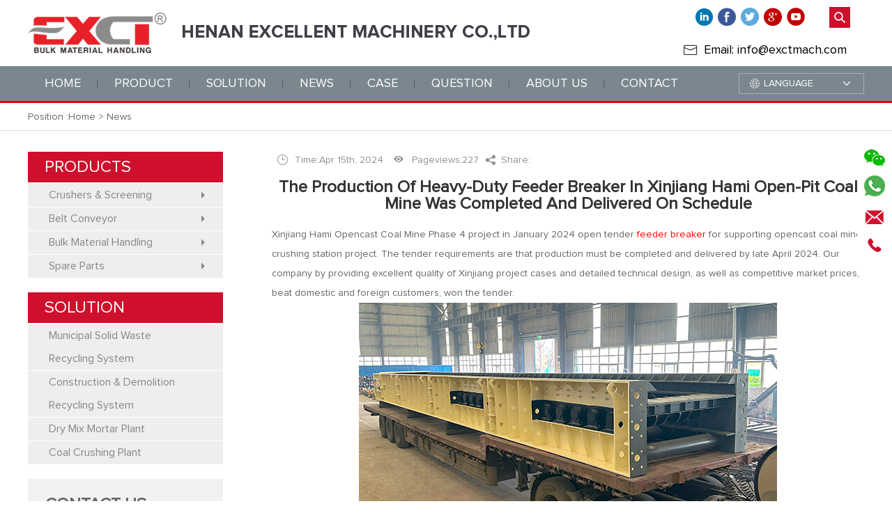

--- FILE ---
content_type: text/html
request_url: https://www.exctmach.com/news/the-production-of-heavy-duty-feeder-breaker-in-xinjiang-hami-open-pit-coal-mine-was-deliver.html
body_size: 11737
content:
<!DOCTYPE html>
<html>
    <head>
        <!-- Google Tag Manager -->
<script>(function(w,d,s,l,i){w[l]=w[l]||[];w[l].push({'gtm.start':
new Date().getTime(),event:'gtm.js'});var f=d.getElementsByTagName(s)[0],
j=d.createElement(s),dl=l!='dataLayer'?'&l='+l:'';j.async=true;j.src=
'https://www.googletagmanager.com/gtm.js?id='+i+dl;f.parentNode.insertBefore(j,f);
})(window,document,'script','dataLayer','GTM-MLCW323');</script>
<!-- End Google Tag Manager -->


        <meta charset="UTF-8">
        <title>The Production Of Heavy-Duty Feeder Breaker In Xinjiang Hami Open-Pit Coal Mine Was Completed And Delivered On Schedule-Henan Excellent Machinery Co.,Ltd</title>
        <meta name="keywords" content="Feeder, Breaker, Coal Feeder Breaker, Feeder Breaker For Coal-Henan Excellent Machinery Co.,Ltd" />
        <meta name="description" content="Xinjiang Hami Opencast Coal Mine Phase 4 project in January 2024 open tender feeder breaker for supporting opencast coal mine crushing station project. The tender requirements are that production must be completed and delivered by late April 2024. Our company by providing excellent quality of Xinjiang project cases and detailed technical design, as well as competitive market prices, beat domestic and foreign customers, won the tender." />
        <meta name="copyright" content="Henan Excellent machinery Co. LTD" />
        <meta name="viewport" content="width=device-width,initial-scale=1,minimum-scale=1,maximum-scale=1,user-scalable=no" />
        <meta name="apple-mobile-web-app-capable" content="yes">
        <meta content="black" name="apple-mobile-web-app-status-bar-style">    
        <meta content="telephone=no" name="format-detection">
        <meta http-equiv="Cache-Control" content="max-age=7200" />
<meta http-equiv="Expires" content="Mon, 20 Jul 2018 23:00:00 GMT" />
<link rel="shortcut icon" href="/favicon.ico" />
<link rel="stylesheet" href="/d/css/reset.css" />
	    <link rel="stylesheet" href="/d/css/fonts.css" />
	    <link rel="stylesheet" href="/d/css/baguetteBox.css" />
	    <link rel="stylesheet" href="/d/css/animate.css" />
	    <link rel="stylesheet" href="/d/js/shadowbox-3.0.3/shadowbox.css" />
	    <link rel="stylesheet" href="/d/css/owl.carousel.min.css" />
	    <link rel="stylesheet" href="/d/css/owl.theme.default.css" />
	    <link rel="stylesheet" href="/d/css/main.css" />
	    <link rel="stylesheet" href="/d/css/layout.css" />
         
        
    </head>
<body>
    
    <!--
        header
    -->
    <!-- Google Tag Manager (noscript) -->
<noscript><iframe src="https://www.googletagmanager.com/ns.html?id=GTM-MLCW323"
height="0" width="0" style="display:none;visibility:hidden"></iframe></noscript>
<!-- End Google Tag Manager (noscript) -->
<script>(function(w,d,t,r,u){var f,n,i;w[u]=w[u]||[],f=function(){var o={ti:"134611277"};o.q=w[u],w[u]=new UET(o),w[u].push("pageLoad")},n=d.createElement(t),n.src=r,n.async=1,n.onload=n.onreadystatechange=function(){var s=this.readyState;s&&s!=="loaded"&&s!=="complete"||(f(),n.onload=n.onreadystatechange=null)},i=d.getElementsByTagName(t)[0],i.parentNode.insertBefore(n,i)})(window,document,"script","//bat.bing.com/bat.js","uetq");</script>
<script>
function GetCustomEvent() {
window.uetq = window.uetq || [];window.uetq.push('event', 'click', {"event_category":"mail"});}
</script>
<script>function uet_report_conversion() {window.uetq = window.uetq || [];window.uetq.push('event', 'click', {"event_category":"form"});}</script>
<div class="header">
	<div class="header_box">

        <div class="head_t clearfix">
            
            <div class="wrapper clearfix">
                
                <div class="logo fl">
                    <h1 class="logo_icon">
                        <a class="table" href="/">
                            <span class="cell">
                                <img src="/d/pic/logo.png"/>
                            </span>
                        </a>
                    </h1>
                    <div class="logo_text">
                        <a class="table" href="/">
                            <span class="cell">
                                <img src="/d/images/logo_text.png"/>
                            </span>
                        </a>
                    </div>
                </div>
                
                <div class="head_t_r fr">
                    
                    <div class="head_t_r_t clearfix">
                        
                        <div class="search_box fr">
                            <div class="search_icon iconfont icon-sousuo"></div>
                            
                            <div class="search_down clearfix">
                                
                                <form action="https://www.exctmach.com/e/search/index.php" method="post" class="clearfix">
                <input class="mobile_search_text fl" name="keyboard" type="text" placeholder="search" />
                
                <div class="mobile_search_btn_rela fr">
                    <input class="mobile_search_btn" type="submit" value=""/>
                    <input name="show" type="hidden" value="title,titlepic">
                    <input name="classid" type="hidden" value="1">
                    <div class="mobile_search_btn_text iconfont icon-sousuo"></div>
                </div>
            </form>
                                
                            </div>
                            
                        </div>
                        
                        <div class="head_sm fr">
                            <a class="icon iconfont icon-linkedin0" href="https://www.linkedin.com/company/exctmach" target="_blank"></a>
                            <a class="icon iconfont icon-facebookfacebook52" href="https://www.facebook.com/exctmach" target="_blank"></a>
                            <a class="icon iconfont icon-tuitetwitter43" href="https://twitter.com/exctmach" target="_blank"></a>
                            <a class="icon iconfont icon-google0" href="https://plus.google.com/u/0/109348385293644780082" target="_blank"></a>
                            <a class="icon iconfont icon-upload-demo" href="https://www.youtube.com/channel/UC0lHDZ07_u4pNooN2Kb4X0Q" target="_blank"></a>
                        </div>
                        
                    </div>
                    
                    <div class="head_t_r_eml clearfix clear">
                        <span class="icon iconfont icon-youjian fl"></span>
                        <a class="text fl" href="mailto:info@exctmach.com" rel="nofollow" target="_blank" onclick="GetCustomEvent()">
                            Email: info@exctmach.com
                        </a>
                    </div>
                    
                </div>
                
            </div>
            
        </div>
        
        <div class="head_b">
            <div class="wrapper clearfix">
                
                <div class="menu fl">
                    
                    <dl class="menu_dl">
                        <dd>
                            <div class="menu_tt clearfix">
                                <a class="text" href="/">Home</a>
                            </div>
                        </dd>
                        <dd class="menu_dd_pro">
                            <div class="menu_tt clearfix">
                                <a class="text" href="/products/">PRODUCT</a>
                            </div>
                            <div class="menu_pro_down">
                            <div class="wrapper clearfix">
                                        <div class="menu_pro_item menu_pro_item1 clearfix">
					            <a href="/products#pro18" class="menu_pro_item_tt" title="Crushers &amp; Screening">
					                Crushers &amp; Screening
					            </a>
					            <div class="menu_pro_item_list fl">
					                <a href="https://www.exctmach.com/products/crushing-screening/mineral-sizers.html" title="Mineral Sizers">
								Mineral Sizers
							</a><a href="https://www.exctmach.com/products/crushing-screening/coal-sizers.html" title="Coal Sizer">
								Coal Sizer
							</a><a href="https://www.exctmach.com/products/crushing-screening/feeder-breaker.html" title="Feeder Breaker">
								Feeder Breaker
							</a><a href="https://www.exctmach.com/products/crushing-screening/disc-screens.html" title="Disc Screens">
								Disc Screens
							</a><a href="https://www.exctmach.com/products/crushing-screening/wobbler-feeder.html" title="Wobbler Feeder">
								Wobbler Feeder
							</a><a href="https://www.exctmach.com/products/crushing-screening/banana-screen.html" title="Banana Screen">
								Banana Screen
							</a><a href="https://www.exctmach.com/products/crushing-screening/roller-screen.html" title="Roller Screen">
								Roller Screen
							</a><a href="https://www.exctmach.com/products/crushing-screening/flip-flow-screen.html" title="Flip Flow Screen">
								Flip Flow Screen
							</a><a href="https://www.exctmach.com/products/crushing-screening/inclined-screen.html" title="Inclined Screen">
								Inclined Screen
							</a>
					            </div>
					          
					        </div><div class="menu_pro_item menu_pro_item1 clearfix">
					            <a href="/products#pro2" class="menu_pro_item_tt" title="Belt Conveyor ">
					                Belt Conveyor 
					            </a>
					            <div class="menu_pro_item_list fl">
					                <a href="https://www.exctmach.com/products/belt-conveyor/belt-conveyors.html" title="Belt Conveyor">
								Belt Conveyor
							</a><a href="https://www.exctmach.com/products/belt-conveyor/pipe-conveyor.html" title="Pipe Conveyor">
								Pipe Conveyor
							</a><a href="https://www.exctmach.com/products/belt-conveyor/sidewall-belt-conveyor.html" title="Sidewall Belt Conveyor">
								Sidewall Belt Conveyor
							</a>
					            </div>
					          
					        </div><div class="menu_pro_item menu_pro_item1 clearfix">
					            <a href="/products#pro15" class="menu_pro_item_tt" title="Bulk Material Handling">
					                Bulk Material Handling
					            </a>
					            <div class="menu_pro_item_list fl">
					                <a href="https://www.exctmach.com/products/bulk-handling/bucket-elevators.html" title="Bucket Elevator">
								Bucket Elevator
							</a><a href="https://www.exctmach.com/products/bulk-handling/apron-feeder.html" title="Apron Feeder">
								Apron Feeder
							</a><a href="https://www.exctmach.com/products/bulk-handling/pan-conveyor.html" title="Pan Conveyor">
								Pan Conveyor
							</a>
					            </div>
					          
					        </div><div class="menu_pro_item menu_pro_item1 clearfix">
					            <a href="/products#pro17" class="menu_pro_item_tt" title="Spare Parts">
					                Spare Parts
					            </a>
					            <div class="menu_pro_item_list fl">
					                <a href="https://www.exctmach.com/products/spare-parts/conveyor-idler.html" title="Conveyor Idler">
								Conveyor Idler
							</a><a href="https://www.exctmach.com/products/spare-parts/conveyor-roller.html" title="Conveyor Roller">
								Conveyor Roller
							</a><a href="https://www.exctmach.com/products/spare-parts/conveyor-pulley.html" title="Conveyor Pulley">
								Conveyor Pulley
							</a><a href="https://www.exctmach.com/products/spare-parts/conveyor-cover.html" title="Conveyor Cover">
								Conveyor Cover
							</a>
					            </div>
					          
					        </div>        

                             </div>
                            </div>
                        </dd>
                        <dd>
                            <div class="menu_tt clearfix">
                                <a class="text" href="/solution/">
                                    solution
                                </a>
                            </div>
                            <div class="menu_down">
                                <div class="menu_two">
        <a class="menu_two_tt" href="https://www.exctmach.com/solution/municipal-solid-waste.html" title="Municipal Solid Waste Recycling System">
            <span class="text_l">
                Municipal Solid Waste Recycling System
            </span>
            <span class="icon iconfont icon-jiantou1"></span>
        </a>
    </div>
    <div class="menu_two">
        <a class="menu_two_tt" href="https://www.exctmach.com/solution/construction-demolition.html" title="Construction & Demolition Recycling System">
            <span class="text_l">
                Construction & Demolition Recycling System
            </span>
            <span class="icon iconfont icon-jiantou1"></span>
        </a>
    </div>
    <div class="menu_two">
        <a class="menu_two_tt" href="https://www.exctmach.com/solution/dry-mix-mortar-production-line.html" title="Dry Mix Mortar Plant">
            <span class="text_l">
                Dry Mix Mortar Plant
            </span>
            <span class="icon iconfont icon-jiantou1"></span>
        </a>
    </div>
    <div class="menu_two">
        <a class="menu_two_tt" href="https://www.exctmach.com/solution/coal-crushing-plant.html" title="Coal Crushing Plant">
            <span class="text_l">
                Coal Crushing Plant
            </span>
            <span class="icon iconfont icon-jiantou1"></span>
        </a>
    </div>
                            </div>
                        </dd>
                        
                        <dd>
                            <div class="menu_tt clearfix">
                                <a class="text" href="/news">news</a>
                            </div>
                        </dd>
                        <dd>
                            <div class="menu_tt clearfix">
                                <a class="text" href="/case">CASE</a>
                            </div>
                        </dd>
                        
                        <dd>
                            <div class="menu_tt clearfix">
                                <a class="text" href="/product-knowledge/">QUESTION</a>
                            </div>
                            
                        </dd>
                        
                        <dd>
                            <div class="menu_tt clearfix">
                                <a class="text" href="/about/company-profile/">ABOUT us</a>
                            </div>
                            <div class="menu_down">
                                
    <div class="menu_two">
        <a class="menu_two_tt" href="https://www.exctmach.com/about/company-profile/" title="Company Profile">
            <span class="text_l">
                Company Profile
            </span>
            <span class="icon iconfont icon-jiantou1"></span>
        </a>
    </div>

    <div class="menu_two">
        <a class="menu_two_tt" href="https://www.exctmach.com/about/engineering-ability/" title="Engineering Ability">
            <span class="text_l">
                Engineering Ability
            </span>
            <span class="icon iconfont icon-jiantou1"></span>
        </a>
    </div>

    <div class="menu_two">
        <a class="menu_two_tt" href="https://www.exctmach.com/about/manufacturing-facilities/" title="Manufacturing Facilities">
            <span class="text_l">
                Manufacturing Facilities
            </span>
            <span class="icon iconfont icon-jiantou1"></span>
        </a>
    </div>

    <div class="menu_two">
        <a class="menu_two_tt" href="https://www.exctmach.com/about/social-responsibility/" title="Social Responsibility">
            <span class="text_l">
                Social Responsibility
            </span>
            <span class="icon iconfont icon-jiantou1"></span>
        </a>
    </div>
                                    <div class="menu_two">
                                        <a class="menu_two_tt" href="/service/" title="High Quality Service">
                                            <span class="text_l">
                                                High Quality Service
                                            </span>
                                            <span class="icon iconfont icon-jiantou1"></span>
                                        </a>
                                    </div>
                                
    <div class="menu_two">
        <a class="menu_two_tt" href="https://www.exctmach.com/about/exct-overseas/" title="EXCT Overseas">
            <span class="text_l">
                EXCT Overseas
            </span>
            <span class="icon iconfont icon-jiantou1"></span>
        </a>
    </div>

    <div class="menu_two">
        <a class="menu_two_tt" href="https://www.exctmach.com/about/download-center/" title="Download Center">
            <span class="text_l">
                Download Center
            </span>
            <span class="icon iconfont icon-jiantou1"></span>
        </a>
    </div>

    <div class="menu_two">
        <a class="menu_two_tt" href="https://www.exctmach.com/about/video-center/" title="Video Center">
            <span class="text_l">
                Video Center
            </span>
            <span class="icon iconfont icon-jiantou1"></span>
        </a>
    </div>

    <div class="menu_two">
        <a class="menu_two_tt" href="https://www.exctmach.com/about/our-location/" title="Our Location">
            <span class="text_l">
                Our Location
            </span>
            <span class="icon iconfont icon-jiantou1"></span>
        </a>
    </div>
                                
                            </div>
                        </dd>
                        
                        <dd>
                            <div class="menu_tt clearfix">
                                <a class="text" href="/contact.html">CONTACT</a>
                            </div>
                        </dd>
                        
                    </dl>
                    
                </div>
                
                <div class="head_lag fr">
                    <div class="head_lag_t clearfix">
                        <span class="icon1 iconfont icon-yuyan fl"></span>
                        <span class="text uppercase fl">
                            Language
                        </span>
                        <span class="icon2 fr"></span>
                    </div>
                    <div class="head_lag_down">
                        <a href="">
                            Chinese
                        </a>
                        <a href="">
                            English
                        </a>
                    </div>
                </div>
                
            </div>
        </div>
        	
		</div>	
    </div>
    <!--
        header
    -->
    
    <div class="mask"></div>
    <!--
        mobile  header
    -->
    <div class="mobile_header clearfix">
        
        <div class="mobile_header_top">
            <div class="mobile_logo fl">
                <a class="table" href="/">
                    <span class="cell">
                        <img src="/d/pic/logo.png"/>
                    </span>
                </a>
            </div>
            
            <div class="mobile_menu_btn fr">
                <span class="line"></span>
                <span class="line"></span>
                <span class="line"></span>
            </div>
            
            <div class="mobile_lag_icon iconfont icon-yuyan fr"></div>
            
            <div class="mobile_search_icon iconfont icon-sousuo fr"></div>
            
        </div>
        
        <!--
            mobile search
        -->
        <div class="mobile_search_box">
            <form action="https://www.exctmach.com/e/search/index.php" method="post" class="clearfix">
                <input class="mobile_search_text fl" name="keyboard" type="text" placeholder="search" />
                
                <div class="mobile_search_btn_rela fr">
                    <input class="mobile_search_btn" type="submit" value=""/>
                    <input name="show" type="hidden" value="title,titlepic">
                    <input name="classid" type="hidden" value="1">
                    <div class="mobile_search_btn_text iconfont icon-sousuo"></div>
                </div>
            </form>
            
        </div>
        
        <!--
            mobile language
        -->
        <div class="mobile_lag_box">
            <a href="javascript:;">
                English
            </a>
            <a href="javascript:;">
                Chinese
            </a>
        </div>
        
        
        <!--
            mobile_menu
        -->
        <div class="mobile_menu_box">
            <dl class="mobile_menu_dl">
                
                <dd>
                    <div class="mobile_menu_tt clearfix">
                        <a class="text" href="/">Home</a>
                    </div>
                </dd>
                <dd>
                    <div class="mobile_menu_tt clearfix">
                        <a class="text" href="/products">PRODUCT</a>
                        <div class="mobile_menu_tt_icon"></div>
                    </div>
                    <div class="mobile_menu_down">
                         <div class="mobile_menu_two">
        <a class="mobile_menu_two_tt" href="/products/#pro18" title="Crushers &amp; Screening">Crushers &amp; Screening</a>
        
    </div> <div class="mobile_menu_two">
        <a class="mobile_menu_two_tt" href="/products/#pro2" title="Belt Conveyor ">Belt Conveyor </a>
        
    </div> <div class="mobile_menu_two">
        <a class="mobile_menu_two_tt" href="/products/#pro15" title="Bulk Material Handling">Bulk Material Handling</a>
        
    </div> <div class="mobile_menu_two">
        <a class="mobile_menu_two_tt" href="/products/#pro17" title="Spare Parts">Spare Parts</a>
        
    </div>   
                    </div>
                </dd>
                <dd>
                    <div class="mobile_menu_tt clearfix">
                        <a class="text" href="/solution/">solution </a>
                        <div class="mobile_menu_tt_icon"></div>
                    </div>
                    <div class="mobile_menu_down">
                    <div class="mobile_menu_two">
        <a class="mobile_menu_two_tt" href="https://www.exctmach.com/solution/municipal-solid-waste.html" title="Municipal Solid Waste Recycling ...">Municipal Solid Waste Recycling ...</a>
        
    </div><div class="mobile_menu_two">
        <a class="mobile_menu_two_tt" href="https://www.exctmach.com/solution/construction-demolition.html" title="Construction &amp; Demolition Recycl...">Construction &amp; Demolition Recycl...</a>
        
    </div><div class="mobile_menu_two">
        <a class="mobile_menu_two_tt" href="https://www.exctmach.com/solution/dry-mix-mortar-production-line.html" title="Dry Mix Mortar Plant">Dry Mix Mortar Plant</a>
        
    </div><div class="mobile_menu_two">
        <a class="mobile_menu_two_tt" href="https://www.exctmach.com/solution/coal-crushing-plant.html" title="Coal Crushing Plant">Coal Crushing Plant</a>
        
    </div>                    </div>
                </dd>
                
                <dd>
                    <div class="mobile_menu_tt clearfix">
                        <a class="text" href="/news">news</a>
                        <div class="mobile_menu_tt_icon"></div>
                    </div>
                </dd>
                <dd>
                    <div class="mobile_menu_tt clearfix">
                        <a class="text" href="/case">CASE</a>
                        <div class="mobile_menu_tt_icon"></div>
                    </div>
                </dd>
                
                <dd>
                    <div class="mobile_menu_tt clearfix">
                        <a class="text" href="/product-knowledge/">QUESTION</a>
                        <div class="mobile_menu_tt_icon"></div>
                    </div>
                </dd>
                
                <dd>
                    <div class="mobile_menu_tt clearfix">
                        <a class="text" href="/about/company-profile/">ABOUT us</a>
                        <div class="mobile_menu_tt_icon"></div>
                    </div>
                    <div class="mobile_menu_down">
                        <div class="mobile_menu_two">
        <a class="mobile_menu_two_tt" href="https://www.exctmach.com/about/company-profile/" title="Company Profile">Company Profile</a>
        
    </div><div class="mobile_menu_two">
        <a class="mobile_menu_two_tt" href="https://www.exctmach.com/about/engineering-ability/" title="Engineering Ability">Engineering Ability</a>
        
    </div><div class="mobile_menu_two">
        <a class="mobile_menu_two_tt" href="https://www.exctmach.com/about/manufacturing-facilities/" title="Manufacturing Facilities">Manufacturing Facilities</a>
        
    </div><div class="mobile_menu_two">
        <a class="mobile_menu_two_tt" href="https://www.exctmach.com/about/social-responsibility/" title="Social Responsibility">Social Responsibility</a>
        
    </div>                        <div class="mobile_menu_two">
                            <a class="mobile_menu_two_tt" href="/service/" title="Service">Service</a>
                            
                        </div>
                        <div class="mobile_menu_two">
        <a class="mobile_menu_two_tt" href="https://www.exctmach.com/about/exct-overseas/" title="EXCT Overseas">EXCT Overseas</a>
        
    </div><div class="mobile_menu_two">
        <a class="mobile_menu_two_tt" href="https://www.exctmach.com/about/download-center/" title="Download Center">Download Center</a>
        
    </div><div class="mobile_menu_two">
        <a class="mobile_menu_two_tt" href="https://www.exctmach.com/about/video-center/" title="Video Center">Video Center</a>
        
    </div><div class="mobile_menu_two">
        <a class="mobile_menu_two_tt" href="https://www.exctmach.com/about/our-location/" title="Our Location">Our Location</a>
        
    </div>                    </div>
                </dd>
                
                <dd>
                    <div class="mobile_menu_tt clearfix">
                        <a class="text" href="/contact.html">CONTACT</a>
                        <div class="mobile_menu_tt_icon"></div>
                    </div>
                </dd>
                
            </dl>
        </div>
        
    </div>
    
    <!--
        location
    -->
    <div class="location">
        <div class="wrapper clearfix">
            <div class="tt fl">
                Position :
            </div>
            <div class="text">
                <a href="https://www.exctmach.com/">Home</a>&nbsp;>&nbsp;<a href="https://www.exctmach.com/news/">News</a>            </div>
        </div>
    </div>
    <!--
        location end
    -->
    
    <!--
        sub_main
    -->
    
    <div class="sub_main">
        <div class="wrapper clearfix">
            <div class="main_l fl">
                <div class="main_l_tt uppercase">
                    Products
                </div>
                <dl class="nav_list">
                    <dd>
						<a class="nav_list_tt clearfix" href="javascript:;" title="Crushers &amp; Screening">
							<div class="text">
								Crushers &amp; Screening
							</div>
							<span class="icon iconfont icon-jiantou1"></span>
						</a>
						
						<div class="nav_list_down">

							<a href="https://www.exctmach.com/products/crushing-screening/mineral-sizers.html" title="Mineral Sizers">
								Mineral Sizers
							</a><a href="https://www.exctmach.com/products/crushing-screening/coal-sizers.html" title="Coal Sizer">
								Coal Sizer
							</a><a href="https://www.exctmach.com/products/crushing-screening/limestone-crusher.html" title="Limestone Crusher">
								Limestone Crusher
							</a><a href="https://www.exctmach.com/products/crushing-screening/feeder-breaker.html" title="Feeder Breaker">
								Feeder Breaker
							</a><a href="https://www.exctmach.com/products/crushing-screening/disc-screens.html" title="Disc Screens">
								Disc Screens
							</a><a href="https://www.exctmach.com/products/crushing-screening/wobbler-feeder.html" title="Wobbler Feeder">
								Wobbler Feeder
							</a><a href="https://www.exctmach.com/products/crushing-screening/banana-screen.html" title="Banana Screen">
								Banana Screen
							</a><a href="https://www.exctmach.com/products/crushing-screening/mineral-sizer.html" title="Mineral Sizer">
								Mineral Sizer
							</a><a href="https://www.exctmach.com/products/crushing-screening/roller-screen.html" title="Roller Screen">
								Roller Screen
							</a><a href="https://www.exctmach.com/products/crushing-screening/flip-flow-screen.html" title="Flip Flow Screen">
								Flip Flow Screen
							</a>
							
						</div>
					</dd><dd>
						<a class="nav_list_tt clearfix" href="javascript:;" title="Belt Conveyor ">
							<div class="text">
								Belt Conveyor 
							</div>
							<span class="icon iconfont icon-jiantou1"></span>
						</a>
						
						<div class="nav_list_down">

							<a href="https://www.exctmach.com/products/belt-conveyor/fixed-belt-conveyor.html" title="Belt Conveyor">
								Belt Conveyor
							</a><a href="https://www.exctmach.com/products/belt-conveyor/belt-conveyors.html" title="Belt Conveyor">
								Belt Conveyor
							</a><a href="https://www.exctmach.com/products/belt-conveyor/pipe-conveyor.html" title="Pipe Conveyor">
								Pipe Conveyor
							</a><a href="https://www.exctmach.com/products/belt-conveyor/air-supported-belt-conveyor.html" title="Air Supported Belt Conveyor">
								Air Supported Belt Conveyor
							</a><a href="https://www.exctmach.com/products/belt-conveyor/sidewall-belt-conveyor.html" title="Sidewall Belt Conveyor">
								Sidewall Belt Conveyor
							</a><a href="https://www.exctmach.com/products/belt-conveyor/corrugated-sidewall-belt-conveyor.html" title="Corrugated Sidewall Belt Conveyor">
								Corrugated Sidewall Belt Conveyor
							</a><a href="https://www.exctmach.com/products/belt-conveyor/steep-inclined-conveyor.html" title="Steep Incline Conveyor">
								Steep Incline Conveyor
							</a><a href="https://www.exctmach.com/products/belt-conveyor/shuttle-conveyor.html" title="Shuttle Conveyor">
								Shuttle Conveyor
							</a><a href="https://www.exctmach.com/products/belt-conveyor/portable-belt-conveyor.html" title="Portable Belt Conveyor">
								Portable Belt Conveyor
							</a><a href="https://www.exctmach.com/products/belt-conveyor/mobile-belt-conveyor.html" title="Mobile Belt Conveyor">
								Mobile Belt Conveyor
							</a>
							
						</div>
					</dd><dd>
						<a class="nav_list_tt clearfix" href="javascript:;" title="Bulk Material Handling">
							<div class="text">
								Bulk Material Handling
							</div>
							<span class="icon iconfont icon-jiantou1"></span>
						</a>
						
						<div class="nav_list_down">

							<a href="https://www.exctmach.com/products/bulk-handling/bucket-elevators.html" title="Bucket Elevator">
								Bucket Elevator
							</a><a href="https://www.exctmach.com/products/bulk-handling/bucket-elevator.html" title="Bucket Elevator">
								Bucket Elevator
							</a><a href="https://www.exctmach.com/products/bulk-handling/apron-feeder.html" title="Apron Feeder">
								Apron Feeder
							</a><a href="https://www.exctmach.com/products/bulk-handling/apron-feeders.html" title="Apron Feeders">
								Apron Feeders
							</a><a href="https://www.exctmach.com/products/bulk-handling/belt-bucket-elevator.html" title="Belt Bucket Elevator">
								Belt Bucket Elevator
							</a><a href="https://www.exctmach.com/products/bulk-handling/chain-bucket-elevator.html" title="Chain Bucket Elevator">
								Chain Bucket Elevator
							</a><a href="https://www.exctmach.com/products/bulk-handling/central-chain-bucket-elevator.html" title="Central Chain Bucket Elevator">
								Central Chain Bucket Elevator
							</a><a href="https://www.exctmach.com/products/bulk-handling/z-type-bucket-elevator.html" title="Z Type Bucket Elevator">
								Z Type Bucket Elevator
							</a><a href="https://www.exctmach.com/products/bulk-handling/en-masse-scraper-conveyor.html" title="Trough/Drag Chain Conveyor">
								Trough/Drag Chain Conveyor
							</a><a href="https://www.exctmach.com/products/bulk-handling/scraper-conveyor.html" title="Scraper Conveyor">
								Scraper Conveyor
							</a>
							
						</div>
					</dd><dd>
						<a class="nav_list_tt clearfix" href="javascript:;" title="Spare Parts">
							<div class="text">
								Spare Parts
							</div>
							<span class="icon iconfont icon-jiantou1"></span>
						</a>
						
						<div class="nav_list_down">

							<a href="https://www.exctmach.com/products/spare-parts/conveyor-idler.html" title="Conveyor Idler">
								Conveyor Idler
							</a><a href="https://www.exctmach.com/products/spare-parts/conveyor-roller.html" title="Conveyor Roller">
								Conveyor Roller
							</a><a href="https://www.exctmach.com/products/spare-parts/uhmw-pe-roller.html" title="UHMW-PE Roller">
								UHMW-PE Roller
							</a><a href="https://www.exctmach.com/products/spare-parts/conveyor-pulley.html" title="Conveyor Pulley">
								Conveyor Pulley
							</a><a href="https://www.exctmach.com/products/spare-parts/conveyor-cover.html" title="Conveyor Cover">
								Conveyor Cover
							</a><a href="https://www.exctmach.com/products/spare-parts/conveyor-belt-hood.html" title="Conveyor Belt Hood">
								Conveyor Belt Hood
							</a><a href="https://www.exctmach.com/products/spare-parts/belt-sway-switch-pull-cord-switch.html" title="Belt Sway Switch">
								Belt Sway Switch
							</a><a href="https://www.exctmach.com/products/spare-parts/vibrating-motor.html" title="Vibrating Motor">
								Vibrating Motor
							</a><a href="https://www.exctmach.com/products/spare-parts/elevator-buckets.html" title="Elevator Buckets">
								Elevator Buckets
							</a><a href="https://www.exctmach.com/products/spare-parts/screw-conveyor-spare-parts.html" title="Screw Conveyor Spare Parts">
								Screw Conveyor Spare Parts
							</a>
							
						</div>
					</dd>                </dl>
                
                <div class="main_l_tt uppercase">
                    solution
                </div>
                <dl class="nav_list">
                                        <dd>
                        <a class="nav_list_tt clearfix" href="https://www.exctmach.com/solution/municipal-solid-waste.html" title="Municipal Solid Waste Recycling System">
                            <div class="text">
                                Municipal Solid Waste Recycling System                            </div>
                        </a>
                    </dd>
                                        <dd>
                        <a class="nav_list_tt clearfix" href="https://www.exctmach.com/solution/construction-demolition.html" title="Construction & Demolition Recycling System">
                            <div class="text">
                                Construction & Demolition Recycling System                            </div>
                        </a>
                    </dd>
                                        <dd>
                        <a class="nav_list_tt clearfix" href="https://www.exctmach.com/solution/dry-mix-mortar-production-line.html" title="Dry Mix Mortar Plant">
                            <div class="text">
                                Dry Mix Mortar Plant                            </div>
                        </a>
                    </dd>
                                        <dd>
                        <a class="nav_list_tt clearfix" href="https://www.exctmach.com/solution/coal-crushing-plant.html" title="Coal Crushing Plant">
                            <div class="text">
                                Coal Crushing Plant                            </div>
                        </a>
                    </dd>
                                    </dl>
                
                <div class="main_l_contact">
                    <div class="main_l_contact_tt uppercase">
                        Contact Us
                    </div>
                    
                    <dl class="main_l_contact_list">
                        <dd>
                            <div class="icon">
                                Tel:
                            </div>
                            <div class="text">
                                <a href="tel:+86 373 5828866">+86 373 5828866</a>
                            </div>
                        </dd>
 <dd>
                            <div class="icon">
                                Mobile:
                            </div>
                            <div class="text">
                                <a href="tel:+86 18153098776">+86 18153098776</a>
                            </div>
                        </dd>
 <dd>
                            <div class="icon">
                                Whatsapp:
                            </div>
                            <div class="text">
                                <a href="https://api.whatsapp.com/send?phone=868618153098776" target="_blank">+86 18153098776</a>
                            </div>
                        </dd>
 <dd>
                            <div class="icon">
                                Wechat:
                            </div>
                            <div class="text">
                                <a>+86 18153098776</a>
                            </div>
                        </dd>
                        <dd>
                            <div class="icon">E-mail:</div>
                            <div class="text">
                                <a href="mailto:info@exctmach.com" rel="nofollow" target="_blank" onclick="GetCustomEvent()">info@exctmach.com</a>
                            </div>
                        </dd>
                        <dd>
                            <div class="icon">
                                Skype:
                            </div>
                            <div class="text">
                                <a href="skype:info@exctmach.com?chat">info@exctmach.com</a>
                            </div>
                        </dd>
                          <dd>
                            <div class="icon">Https:</div>
                            <div class="text">
                                <a href="https://www.exctmach.com/">www.exctmach.com</a>
                            </div>
                        </dd>
                       
                        <dd>
                            Address: &nbsp;Middle of Xinchang North Line, Xinxiang City, Henan Province, China
                        </dd>
                    </dl>
                    
                </div>
                
            </div>
            
            <div class="main_r fr">
                
                
                <div class="news_det_box">
                    <div class="news_det_date tc">
                        <div class="news_det_date_clm">
                            <span class="icon iconfont icon-shijian"></span>Time:Apr 15th, 2024                        </div>
                        
                        <div class="news_det_date_clm">
                            <span class="icon iconfont icon-yanjing"></span>Pageviews:<script src=https://www.exctmach.com/e/public/ViewClick/?classid=4&id=810&addclick=1></script>
                        </div>
                        
                        <div class="news_det_date_clm">
                            <span class="icon iconfont icon-fenxiang"></span>Share:
                            <div class="fl" style="margin-left: 4px;">
                                <div class="addthis_sharing_toolbox"> </div>
                            </div>
                        </div>
                    </div>
                    
                    <h1 class="news_det_title">
                        The Production Of Heavy-Duty Feeder Breaker In Xinjiang Hami Open-Pit Coal Mine Was Completed And Delivered On Schedule                    </h1>
                    
                    
                    <div class="news_det_con">
                        
                        Xinjiang Hami Opencast Coal Mine Phase 4 project in January 2024 open tender <a href="http://www.exctmach.com/products/crushing-screening/feeder-breaker.html"><span style="color: rgb(255, 0, 0);">feeder breaker</span></a> for supporting opencast coal mine crushing station project. The tender requirements are that production must be completed and delivered by late April 2024. Our company by providing excellent quality of Xinjiang project cases and detailed technical design, as well as competitive market prices, beat domestic and foreign customers, won the tender.
<div style="text-align: center;"><a href="http://www.exctmach.com/products/crushing-screening/feeder-breaker.html"><img src="/d/pic/news/feeder-breaker-for-open-pit-coal-mine-in-xinjiang.jpg" alt="coal feeder breaker in xinjiang open pit coal mine" /></a></div>
For this reason, our company set up a special project team, went to Xinjiang to survey and communicate with Party A about the technical design plan, combined with the local climate, water temperature, geology and other factors, and completed the preliminary work of the project. In response to Party A's requirement of increasing output and saving cost, our company provided a comprehensive crusher with dynamic and dynamic pre-screening function for a period of time. Add screening seal strips and screen shaft to the conveying part of the original <a href="http://www.exctmach.com/products/crushing-screening/feeder-breaker.html"><span style="color: rgb(255, 0, 0);">feeder breaker</span></a>, which effectively increased the handling capacity, reduced excessive crushing and secondary screening, reduced powder formation rate and improved product quality.
<div style="text-align: center;"><a href="http://www.exctmach.com/products/crushing-screening/feeder-breaker.html"><img src="/d/pic/news/coal-feeder-breaker(1).jpg" alt="crusher unit for feeder braker " /></a></div>
Our company pays special attention to product quality. Our quality inspection team repeatedly confirms the hardness and size of steel plates, bearings and steel pipes from the beginning of raw materials' entry, so as to ensure the quality of our products. In the process of assembling our products, we tested our feeder breaker for dimensions, noise, shaft temperature, paint film thickness, vibration and other items, and finally ensured that our tests were in line with our national standard, factory standard and other standards. After our 48-hour no-load test, We will deliver the goods on April 15, 2024. We will continue to pay attention to the progress of this <a href="http://www.exctmach.com/products/crushing-screening/feeder-breaker.html"><span style="color: rgb(255, 0, 0);">feeder breaker</span></a> in the later stage. When our goods arrive at the customer site, we will send our after-sales service team in Xinjiang to guide the installation, equipment debugging, training and a series of services. Ensure the stable operation of our feeder breaker.<br />
We are a professional supplier of crushing, screening and bulk material handling equipment, we have an experienced design team, advanced processing equipment, perfect after-sales service team, with 93% of the domestic market share and 60+ customer choice. We look forward to working with you.<br />                    </div>
                    <div class="h20"></div>
                    
                    <!--
                        news_det_page
                    -->
                    <div class="news_det_page">
                        <div class="news_det_page_item clearfix">
                            <div class="tt fl">
                                Previous : 
                            </div>
                            <div class="text fl">
                                <a href='https://www.exctmach.com/news/chifeng-large-open-pit-coal-mine-banana-screen-production-completed-delivery.html'>Chifeng Large Open Pit Coal Mine Banana Screen Production Completed Delivery</a>                            </div>
                        </div>
                        
                        <div class="news_det_page_item clearfix">
                            <div class="tt fl">
                                Next :
                            </div>
                            <div class="text fl">
                                <a href='https://www.exctmach.com/news/-the-roller-screen-used-in-mongolia-for-limestone-screening-has-been-completed-and-is-ready-for-deli.html'> The Roller Screen Used In Mongolia For Limestone Screening Has Been Completed And Is Ready For Deliver</a>                            </div>
                        </div>
                    </div>
                    <!--
                        news_det_page end
                    -->
                   
                   
                   <!--
                                        inquery
                                    -->
                                    
                                    <!--
                                        inquery end
                                    -->
                    
                    
                                                        <div class="inq_box">
                        <div class="inq_box_tt">
                            Related Products
                        </div>
                        <dl class="rela_pro_list clearfix">
                                                                                    <dd>
                                <a href="https://www.exctmach.com/products/crushing-screening/feeder-breaker.html" title="Feeder Breaker">
                                    <div class="pic">
                                        <img src="/d/pic/crush/feeder-breaker/coal-mining-feeder-breaker.jpg" alt="feeder breaker"/>
                                    </div>
                                    <div class="tt textOverflow">
                                        Feeder Breaker                                    </div>
                                </a>
                            </dd>
                                                                                    <dd>
                                <a href="https://www.exctmach.com/products/crushing-screening/mineral-sizers.html" title="Mineral Sizers">
                                    <div class="pic">
                                        <img src="/d/pic/crush/mineral-sizer/mineral-sizer-crusher.jpg" alt="mineral sizers"/>
                                    </div>
                                    <div class="tt textOverflow">
                                        Mineral Sizers                                    </div>
                                </a>
                            </dd>
                                                                                    <dd>
                                <a href="https://www.exctmach.com/products/crushing-screening/banana-screen.html" title="Banana Screen">
                                    <div class="pic">
                                        <img src="/d/pic/crush/banana-screen/banana-screen.jpg" alt="banana screen"/>
                                    </div>
                                    <div class="tt textOverflow">
                                        Banana Screen                                    </div>
                                </a>
                            </dd>
                                                                                    <dd>
                                <a href="https://www.exctmach.com/products/crushing-screening/roller-screen.html" title="Roller Screen">
                                    <div class="pic">
                                        <img src="/d/pic/crush/roller-screen/coal-roller-screen(2).jpg" alt="coal roller screen"/>
                                    </div>
                                    <div class="tt textOverflow">
                                        Roller Screen                                    </div>
                                </a>
                            </dd>
                             
                        </dl>
                    </div>
                     
                                                            <div class="inq_box">
                        <div class="inq_box_tt">
                            Classic Case
                        </div>
                        <dl class="rela_pro_list clearfix">
                                                                                            <dd>
                                    <a href="https://www.exctmach.com/case/crusher-screening/epc-project-of-1000tph-coal-crushing--screening-conveying-system.html" title="EPC Project Of 1000t/h Coal Crushing & Screening & Conveying System">
                                        <div class="pic">
                                            <img src="/d/pic/case/crusher-and-screen/epc-project-of-1000tph-coal-crushing-and-screening-system.jpg" alt="EPC Project Of 1000tph Coal Crushing and Screening system"/>
                                        </div>
                                        <div class="tt textOverflow">
                                            EPC Project Of 1000t/h Coal Crushing & Screening & Conveying System                                        </div>
                                    </a>
                                </dd>
                                                                                            <dd>
                                    <a href="https://www.exctmach.com/case/crusher-screening/xinjiang-zhongtai-chemical-co,ltd--2000tph-lignite-integrated-crushing-and-screening-system-.html" title="Xinjiang Zhongtai Chemical Co.,Ltd  2,000t/h Lignite Integrated Crushing And Screening System ">
                                        <div class="pic">
                                            <img src="/d/pic/case/crusher-and-screen/2000th-lignite-integrated-crushing-and-screening-system2.jpg" alt="Xinjiang Zhongtai Chemical Co.,Ltd  2,000t/h Lignite Integrated Crushing And Screening System "/>
                                        </div>
                                        <div class="tt textOverflow">
                                            Xinjiang Zhongtai Chemical Co.,Ltd  2,000t/h Lignite Integrated Crushing And Screening System                                         </div>
                                    </a>
                                </dd>
                                                                                            <dd>
                                    <a href="https://www.exctmach.com/case/crusher-screening/xinjiang-mingyang-4500tph-coal-crushing-project.html" title="Xinjiang Mingyang 4500tph coal crushing project">
                                        <div class="pic">
                                            <img src="/d/pic/case/crusher-and-screen/mineral-sizers-for-coal.jpg" alt="mineral sizers"/>
                                        </div>
                                        <div class="tt textOverflow">
                                            Xinjiang Mingyang 4500tph coal crushing project                                        </div>
                                    </a>
                                </dd>
                                                                                            <dd>
                                    <a href="https://www.exctmach.com/case/crusher-screening/guanghui-energy-co-epc-project-of-2500tph-coal-combined-crushing-and-screening-system.html" title="Guanghui Energy Co., Ltd  EPC project of 2,500t/h coal combined crushing and screening system">
                                        <div class="pic">
                                            <img src="/d/pic/case/crusher-and-screen/mineral-sizers-coal-2500tph-crusher-system.jpg" alt="mineral sizers"/>
                                        </div>
                                        <div class="tt textOverflow">
                                            Guanghui Energy Co., Ltd  EPC project of 2,500t/h coal combined crushing and screening system                                        </div>
                                    </a>
                                </dd>
                                                    </dl>
                    </div>
                     
                    <div class="inq_box">
                                        <div class="inq_box_tt">
                                            Inquiry
                                        </div>
                                        <form method="post" action="/e/enews/index.php" name="formd" onsubmit="return(CheckInputd(formd))">
                        
    <dl class="form_box">
        <dd>
            <div class="tt">
                <span class="red">*</span>
                Your name
            </div>
            <input class="form_contral" name="name" type="text">
        </dd>
        <dd>
            <div class="tt">
                <span class="red">*</span>
                Email
            </div>
            <input class="form_contral" name="email" type="text">
        </dd>
        <dd>
            <div class="tt">
                
                Phone
            </div>
            <input class="form_contral" name="tel" type="text">
        </dd>
        <dd>
            <div class="tt">
                
                Company 
            </div>
            <input class="form_contral" name="company" type="text">
        </dd>
        <dt>
            <div class="tt">
                <span class="red">*</span>
                Message
            </div>
            <textarea class="form_contral" name="title"></textarea>
        </dt>
    </dl>

    <div class="form_btn btnHover">
        <input class="btn" type="submit" onclick="uet_report_conversion()" value="Send Mssage"/>
        <input name='enews' type='hidden' value='AddFeedback'>
        <input name="fromurl" value="" type="hidden"  />
        <input name="bid" value="1" type="hidden" /> 
        <div class="icon iconfont icon-jiantou1"></div>
    </div>
</form>
<script type="text/javascript" language="javascript">
    function is_email(str) {
        if ((str.indexOf("@") == -1) || (str.indexOf(".") == -1)) {
            return false;
        }
        return true;
    }
    function CheckInputd(form) {
        
        form.fromurl.value=window.location.href;

     
        if (!is_email(form.email.value)){
            alert("Please specify a valid email address.");
            form.email.focus();
            return false;
        }


        if (form.name.value == '') {
                alert("Please enter your name.");
                form.name.focus();
                return false;
        }
        if (form.title.value == '') {
                alert("Please enter your messages.");
                form.title.focus();
                return false;
        }
        return true;
    }
</script>

                                        
                                        
                                        
                                    </div>
                </div>
                
            </div>
            
        </div>
    </div>
    
    
    
    <!--
        sub_main end
    -->
    
    <!--
        footer
    -->
    <div class="footer">
        <div class="footer_t">
            <div class="wrapper clearfix">
                <div class="footer_menu">
                    <dl class="footer_menu_list">
                        <dd class="wow fadeInUp" data-wow-delay=".2s">
                            <a href="/products" class="footer_menu_list_tt">
                                Vibrating Screen
                            </a>
                            <div class="footer_menu_list_text">
                                                                <a href="https://www.exctmach.com/products/crushing-screening/mineral-sizers.html" title="Mineral Sizers">Mineral Sizers</a>
                                                                <a href="https://www.exctmach.com/products/crushing-screening/coal-sizers.html" title="Coal Sizer">Coal Sizer</a>
                                                                <a href="https://www.exctmach.com/products/crushing-screening/limestone-crusher.html" title="Limestone Crusher">Limestone Crusher</a>
                                                                <a href="https://www.exctmach.com/products/crushing-screening/feeder-breaker.html" title="Feeder Breaker">Feeder Breaker</a>
                                                                <a href="https://www.exctmach.com/products/crushing-screening/disc-screens.html" title="Disc Screens">Disc Screens</a>
                                                                <a href="https://www.exctmach.com/products/crushing-screening/wobbler-feeder.html" title="Wobbler Feeder">Wobbler Feeder</a>
                                                                <a href="https://www.exctmach.com/products/crushing-screening/banana-screen.html" title="Banana Screen">Banana Screen</a>
                                                                <a href="https://www.exctmach.com/products/crushing-screening/mineral-sizer.html" title="Mineral Sizer">Mineral Sizer</a>
                                                            </div>
                        </dd>
                        
                        <dd class="wow fadeInUp" data-wow-delay=".3s">
                            <a href="/products" class="footer_menu_list_tt">
                                Belt Conveyors
                            </a>
                            <div class="footer_menu_list_text">
                                                                <a href="https://www.exctmach.com/products/belt-conveyor/fixed-belt-conveyor.html" title="Belt Conveyor">Belt Conveyor</a>
                                                                <a href="https://www.exctmach.com/products/belt-conveyor/belt-conveyors.html" title="Belt Conveyor">Belt Conveyor</a>
                                                                <a href="https://www.exctmach.com/products/belt-conveyor/pipe-conveyor.html" title="Pipe Conveyor">Pipe Conveyor</a>
                                                                <a href="https://www.exctmach.com/products/belt-conveyor/air-supported-belt-conveyor.html" title="Air Supported Belt Conveyor">Air Supported Belt Conveyor</a>
                                                                <a href="https://www.exctmach.com/products/belt-conveyor/sidewall-belt-conveyor.html" title="Sidewall Belt Conveyor">Sidewall Belt Conveyor</a>
                                                                <a href="https://www.exctmach.com/products/belt-conveyor/corrugated-sidewall-belt-conveyor.html" title="Corrugated Sidewall Belt Conveyor">Corrugated Sidewall Belt Conveyor</a>
                                                                <a href="https://www.exctmach.com/products/belt-conveyor/steep-inclined-conveyor.html" title="Steep Incline Conveyor">Steep Incline Conveyor</a>
                                                                <a href="https://www.exctmach.com/products/belt-conveyor/shuttle-conveyor.html" title="Shuttle Conveyor">Shuttle Conveyor</a>
                                                            </div>
                        </dd>
                        
                        <dd class="wow fadeInUp" data-wow-delay=".4s">
                            <a href="/products" class="footer_menu_list_tt">
                                Bulk Material Handling
                            </a>
                            <div class="footer_menu_list_text">
                                                                <a href="https://www.exctmach.com/products/bulk-handling/bucket-elevators.html" title="Bucket Elevator">Bucket Elevator</a>
                                                                <a href="https://www.exctmach.com/products/bulk-handling/bucket-elevator.html" title="Bucket Elevator">Bucket Elevator</a>
                                                                <a href="https://www.exctmach.com/products/bulk-handling/apron-feeder.html" title="Apron Feeder">Apron Feeder</a>
                                                                <a href="https://www.exctmach.com/products/bulk-handling/apron-feeders.html" title="Apron Feeders">Apron Feeders</a>
                                                                <a href="https://www.exctmach.com/products/bulk-handling/belt-bucket-elevator.html" title="Belt Bucket Elevator">Belt Bucket Elevator</a>
                                                                <a href="https://www.exctmach.com/products/bulk-handling/chain-bucket-elevator.html" title="Chain Bucket Elevator">Chain Bucket Elevator</a>
                                                                <a href="https://www.exctmach.com/products/bulk-handling/central-chain-bucket-elevator.html" title="Central Chain Bucket Elevator">Central Chain Bucket Elevator</a>
                                                                <a href="https://www.exctmach.com/products/bulk-handling/z-type-bucket-elevator.html" title="Z Type Bucket Elevator">Z Type Bucket Elevator</a>
                                                            </div>
                        </dd>
                        
                        <dd class="wow fadeInUp" data-wow-delay=".5s">
                            <a href="/products" class="footer_menu_list_tt">
                                Spare Parts
                            </a>
                            <div class="footer_menu_list_text">
                                                                <a href="https://www.exctmach.com/products/spare-parts/conveyor-idler.html" title="Conveyor Idler">Conveyor Idler</a>
                                                                <a href="https://www.exctmach.com/products/spare-parts/conveyor-roller.html" title="Conveyor Roller">Conveyor Roller</a>
                                                                <a href="https://www.exctmach.com/products/spare-parts/uhmw-pe-roller.html" title="UHMW-PE Roller">UHMW-PE Roller</a>
                                                                <a href="https://www.exctmach.com/products/spare-parts/conveyor-pulley.html" title="Conveyor Pulley">Conveyor Pulley</a>
                                                                <a href="https://www.exctmach.com/products/spare-parts/conveyor-cover.html" title="Conveyor Cover">Conveyor Cover</a>
                                                                <a href="https://www.exctmach.com/products/spare-parts/conveyor-belt-hood.html" title="Conveyor Belt Hood">Conveyor Belt Hood</a>
                                                                <a href="https://www.exctmach.com/products/spare-parts/belt-sway-switch-pull-cord-switch.html" title="Belt Sway Switch">Belt Sway Switch</a>
                                                                <a href="https://www.exctmach.com/products/spare-parts/vibrating-motor.html" title="Vibrating Motor">Vibrating Motor</a>
                                                            </div>
                        </dd>
                        
                        <dt class="wow fadeInUp" data-wow-delay=".6s">
                            <a href="/solution/" class="footer_menu_list_tt">
                                Solution
                            </a>
                            <div class="footer_contact">
                                                                <a href="https://www.exctmach.com/solution/municipal-solid-waste.html" title="Municipal Solid Waste Recycling System">Municipal Solid Waste Recycling System</a>
                                                                <a href="https://www.exctmach.com/solution/construction-demolition.html" title="Construction & Demolition Recycling System">Construction & Demolition Recycling System</a>
                                                                <a href="https://www.exctmach.com/solution/dry-mix-mortar-production-line.html" title="Dry Mix Mortar Plant">Dry Mix Mortar Plant</a>
                                                                <a href="https://www.exctmach.com/solution/coal-crushing-plant.html" title="Coal Crushing Plant">Coal Crushing Plant</a>
                                                            </div>
                            
                            <div class="footer_sm">
                                <div class="tt">
                                    Follow us:
                                </div>
                                <div class="text clearfix">
                                    <a class="iconfont icon-linkedin0" href="https://www.linkedin.com/company/exctmach" target="_blank"></a>
                                    <a class="iconfont icon-facebookfacebook52" href="https://www.facebook.com/exctmach" target="_blank"></a>
                                    <a class="iconfont icon-tuitetwitter43" href="https://twitter.com/exctmach" target="_blank"></a>
                                    <a class="iconfont icon-google0" href="https://plus.google.com/u/0/109348385293644780082" target="_blank"></a>
                                    <a class="iconfont icon-upload-demo" href="https://www.youtube.com/channel/UC0lHDZ07_u4pNooN2Kb4X0Q" target="_blank"></a>
                                </div>
                            </div>
                            
                        </dt>
                    </dl>
                </div>
                
            </div>
        </div>
        
        
        <div class="footer_b">
            <div class="wrapper">
                <div class="footer_b_l">
                    <a class="footer_b_item fl" href="tel: +86 373 5828866">
                        <span class="icon iconfont icon-dianhua"></span>
                        TEL: +86 373 5828866
                    </a>
                    <a class="footer_b_item fl" href="mailto:info@exctmach.com" rel="nofollow" target="_blank" onclick="GetCustomEvent()">
                        <span class="icon iconfont icon-youjian"></span>
                        E-mail:info@exctmach.com
                    </a>
                </div>
                <div class="footer_b_r">
                    Copyright © 2018-2020 by Henan Excellent machinery Co. LTD All rights reserved
                </div>
            </div>
        </div>
        
    </div>


<div class="float_fix">
	<div class="item">
		<img class="pic" src="/d/images/wechat.png" />
		<div class="down_pic">
			<img src="/d/pic/erweima.jpg" />
		</div>
	</div>
	<a class="item" href="https://api.whatsapp.com/send?phone=8618153098776" target="_blank">
		<img class="pic" src="/d/images/whatapp.png" />
	</a>
<a class="item iconfont icon-youjian1" href="mailto:info@exctmach.com" target="_blank" title="info@exctmach.com"  onclick="GetCustomEvent()" rel="nofollow">
<a class="item iconfont icon-dianhua" href="tel:+86-18153098776" target="_blank" title="+86-18153098776">
	</a>
</div>

<script type="text/javascript" src="/d/js/jquery-2.1.1.min.js" ></script>
		<script type="text/javascript" src="/d/js/baguetteBox.min.js" ></script>
		<script type="text/javascript" src="/d/js/shadowbox-3.0.3/shadowbox.js" ></script>
		<script type="text/javascript" src="/d/js/owl.carousel.min.js" ></script>
	    <script type="text/javascript" src="/d/js/main.js?time=2018-06-06" ></script>
	    <script type="text/javascript" src="/d/js/wow.min.js" ></script>
 


<style type="text/css">
	.float_fix{
		position: fixed;
		right: 0;
		top:40%;
z-index:4;
		width: 50px;
		padding: 5px;
		background: #fff;
	}
	.float_fix .item{
		display: block;
		position: relative;
		width: 40px;
		height: 40px;
line-height:40px;
font-size:26px;

text-align:center;
		padding: 5px;
		transition: all 0;
		-webkit-transition: all 0;
	}

.float_fix .item{
color:#cf102d;
}
	.float_fix .item .pic{
		display: block;
		width: 30px;
		height: 30px;
	}
	.float_fix .item .down_pic{
		position: absolute;
		right: 100%;
		top: 0;
		display: none;
		width: 120px;
		height: 120px;
	}
	.float_fix .item:hover .down_pic{
		display: block;
	}
</style>
    <!--
        footer  end
    -->
    <script>
    $(function(){
        $(".nav_list_tt").click(function(){
          $(this).parent("dd").toggleClass("hover");
          
        })
    })
</script>

</body>
</html>
<script type="text/javascript" src="//s7.addthis.com/js/300/addthis_widget.js#pubid=ra-5788bb9a72db0916"></script>


--- FILE ---
content_type: text/css
request_url: https://www.exctmach.com/d/css/fonts.css
body_size: 639
content:

@font-face {font-family: "iconfont";
  src: url('../fonts/iconfont.eot?t=1496742971209'); /* IE9*/
  src: url('../fonts/iconfont.eot?t=1496742971209#iefix') format('embedded-opentype'), /* IE6-IE8 */
  url('../fonts/iconfont.woff?t=1496742971209') format('woff'), /* chrome, firefox */
  url('../fonts/iconfont.ttf?t=1496742971209') format('truetype'), /* chrome, firefox, opera, Safari, Android, iOS 4.2+*/
  url('../fonts/iconfont.svg?t=1496742971209#iconfont') format('svg'); /* iOS 4.1- */
}

.iconfont {
  font-family:"iconfont" !important;
  font-size:16px;
  font-style:normal;
  -webkit-font-smoothing: antialiased;
  -moz-osx-font-smoothing: grayscale;
}

.icon-weixin:before {
  content: "\e66f";
}

.icon-google0:before {
  content: "\e68f";
}

.icon-linkedin0:before {
  content: "\e698";
}

.icon-shijian:before {
  content: "\e63e";
}

.icon-facebookfacebook52:before {
  content: "\e604";
}

.icon-yuyan:before {
  content: "\e64f";
}

.icon-tuitetwitter43:before {
  content: "\e60c";
}

.icon-yanjing:before {
  content: "\e63d";
}

.icon-fenxiang:before {
  content: "\e652";
}

.icon-video:before {
  content: "\e644";
}

.icon-upload-demo:before {
  content: "\e6d1";
}

.icon-you:before {
  content: "\e600";
}

.icon-quanping:before {
  content: "\e77a";
}

.icon-jiahao:before {
  content: "\e696";
}

.icon-PDF:before {
  content: "\e63f";
}

.icon-dianhua:before {
  content: "\e656";
}

.icon-dizhi:before {
  content: "\e602";
}

.icon-jiantou1:before {
  content: "\e606";
}

.icon-jiantou:before {
  content: "\e603";
}

.icon-youjian:before {
  content: "\e641";
}

.icon-xiangyouyuanjiantouyoujiantouxiangyoumianxing:before {
  content: "\e8fa";
}

.icon-sousuo:before {
  content: "\e74e";
}

.icon-youjian1:before {
  content: "\e803";
}

.icon-dianhua1:before {
  content: "\e605";
}

.icon-shouji:before {
  content: "\e601";
}

.icon-skype:before {
  content: "\e6d5";
}

.icon-whatsapp:before {
  content: "\e8fb";
}





@font-face {
  font-family: "ProximaNova-Bold";
  src: url("../fonts/ProximaNova-Bold.woff") format("woff"),
       url("../fonts/ProximaNova-Bold.ttf") format("truetype"),
       url("../fonts/ProximaNova-Bold.eot") format("embedded-opentype"),
       url("../fonts/ProximaNova-Bold.svg") format("svg"),
       url("../fonts/ProximaNova-Bold.otf") format("opentype");
  font-weight: normal;
  font-style: normal;
}

@font-face {
  font-family: "ProximaNova-Regular";
  src: url("../fonts/ProximaNova-Regular.woff") format("woff"),
       url("../fonts/ProximaNova-Regular.ttf") format("truetype"),
       url("../fonts/ProximaNova-Regular.eot") format("embedded-opentype"),
       url("../fonts/ProximaNova-Regular.svg") format("svg"),
       url("../fonts/ProximaNova-Regular.otf") format("opentype");
  font-weight: normal;
  font-style: normal;
}


--- FILE ---
content_type: text/css
request_url: https://www.exctmach.com/d/css/main.css
body_size: 8799
content:
html,body{
	font-family: "ProximaNova-Regular",arial,verdana;
  -webkit-font-smoothing: antialiased;
}
input, button, textarea{
	font-family:"ProximaNova-Regular", arial,verdana;	
}
.bgf8{
	background: #f8f8f8;
}
.header{
  height:148px;
}
.header_box{
	position: fixed;
  width:100%;
  top:0;
    left:0;
	z-index: 4;
  background:#fff;
}

.head_t{
	height: 92px;
}

.logo{
	float: left;
	width: 735px;
	height: 95px;
}
.logo img{
	display: block;
	max-width: 100%;
}
.logo_icon{
	float: left;
	width: 200px;
	height: 95px;
}
.logo_text{
	float: left;
	width: 530px;
	height: 95px;
  padding-left:22px;
}

.head_t_r{
	width: 260px;
}

.head_t_r_t{
	height: 30px;
	margin: 10px 0 15px;
}
.head_sm a{
	float: left;
	width: 26px;
	height: 26px;
	font-size: 26px;
	margin-right: 7px;
}
.head_sm a:nth-child(1){
	color: #0077b5;
}
.head_sm a:nth-child(2){
	color: #3b5998;
}
.head_sm a:nth-child(3){
	color: #5ea9dd;
}
.head_sm a:nth-child(4){
	color: #c30000;
}
.head_sm a:nth-child(5){
	color: #c30000;
}
.head_sm a:hover{
	transform: translateY(-3px);
    -webkit-transform: translateY(-3px);
}


.search_box{
	width: 30px;
	height: 30px;
	position: relative;
	margin-left: 28px;
}
.search_box{
	width:50px;
	height: 50px;
	position: relative;
}
.search_icon{
	width:30px;
	height: 30px;
	font-size: 18px;
	line-height: 30px;
	text-align: center;
	color: #fff;
	background: #cf102d;
	cursor: pointer;
}
.search_down{
	display: none;
	position: absolute;
	right:0;
	top:30px;
	z-index: 2;
	width: 300px;
	background: #fff;
	padding: 15px;
}
.search_text{
	float: left;
	width:calc(100% - 70px);
	height: 30px;
	background: #fff;
	padding-left: 12px;
	font-size: 14px;
	border: 1px solid #d1d1d1;
}
.search_btn_rela{
	width: 30px;
	height: 30px;
	position: relative;
}
.search_btn{
	position: absolute;
	left: 0;
	top: 0;
	display: block;
	width: 100%;
	height:30px;
	cursor: pointer;
	opacity: 0;
}
.search_btn_text{
	width: 100%;
	color: #444;
	font-size: 18px;
	text-align: center;
	line-height:30px;
}
.search_btn_close{
	width: 30px;
	height: 30px;
	background: url(../images/ind_search_close.png) no-repeat center center / 18px 18px;
	cursor: pointer;
}

.search_btn_close:hover{
	transform: rotateZ(180deg);
    -webkit-transform: rotateZ(180deg);
    transition: all 0.5s;
    -webkit-transition: all 0.5s;
}
.head_t_r_eml{
	line-height: 24px;
}
.head_t_r_eml .icon{
	float: left;
	font-size: 22px;
	line-height: 24px;
	margin-right: 8px;
}
	
.head_t_r_eml .text{
	font-size: 18px;
	color: #000;
}
.head_t_r_eml .text:hover{
	text-decoration: underline;
}



.head_b{
	clear: both;
	background: #7a878f;
	border-bottom: 3px solid #e50112;
  position:relative;
}
.menu{
	width: calc(100% - 200px);
}
.menu_dl{
	height: 50px;
}
.menu_dl dd{
	float: left;
	height: 50px;
	position: relative;
}
.menu_tt{
	
}
.menu_tt .text{
	display: block;
	line-height: 50px;
	padding: 0 24px;
	color: #fff;
	text-transform: uppercase;
	font-size: 18px;
	position: relative;
}
.menu_tt .text:after{
	content: "";
	display: block;
	position: absolute;
	right: 0;
	top: 20px;
	width:1px;
	height: 12px;
	background: #576066;
	transition: all 0.5s;
    -webkit-transition: all 0.5s;
}
.menu_dl dd:last-child .menu_tt .text:after{
	display: none;
}
.menu_down{
	display: none;
	position: absolute;
	left: 0;
	top:50px;
	z-index: 3;
	width:206px;
	padding: 5px 15px;
	background: rgba(255,255,255,.95);
}
.menu_two{
	position: relative;
	border-bottom: 1px solid #dcdcdc;
}
.menu_down .menu_two:last-child{
	border: 0;
}
.menu_two_tt{
	display:flex;
    display: -webkit-flex;
    justify-content: space-around;
    -webkit-justify-content: space-around;
    align-items:center;
    -webkit-align-items: center;
    color: #666;
    line-height: 18px;
  padding:12px 0; 
}
.menu_two_tt .text_l{
	width:100%;
	font-size: 16px;
}
.menu_two_tt .icon{
  display:none;
	width: 34px;
	height: 34px;
	font-size: 18px;
	text-align: center;
}


.menu_dl dd.menu_dd_pro{
	position: static;
} 
.menu_pro_down{
	display: none;
	width: 100%;
	position: absolute;
	left: 0;
	top: 50px;
	z-index: 4;
	padding: 25px 0 50px;
	background: #fff;
}

.menu_pro_item{
	float: left;
  width:25%;
	padding-right: 25px;
	line-height: 32px;
	position: relative;
}
.menu_pro_item_tt{
	display: block;
	color: #333;
	font-size: 18px;
	font-weight: bold;
  margin:bottom:10px;
}
.menu_pro_item_list a{
	display: block;
	color: #666;
  font-size:16px;
}
.menu_pro_item_list a:hover{
	color: #cf102d;
	text-decoration: underline;
}
.menu_pro_item_tt:hover{
	color: #e50112;
}

/*
.menu_three{
	display: none;
	position: absolute;
	left: 148px;
	top: 0;
	width: 134px;
	padding: 5px 0;
	background: #f1f1f1;
}
.menu_three a{
	display:flex;
    display: -webkit-flex;
    justify-content: center;
    -webkit-justify-content: center;
    align-items:center;
    -webkit-align-items: center;
	min-height: 42px;
	line-height: 18px;
	color: #888;
	font-size: 14px;
	padding: 8px 12px;
	border-bottom: 1px solid #e9e9e9;
}
.menu_three a:last-child,.menu_two:last-child{
	border: 0;
}*/

.menu_two.hover .menu_two_tt,.menu_two:hover .menu_two_tt{
	color: #cf102d;
}
/*.menu_three a:hover{
	color: #009992;
}*/

.head_lag{
	width:180px;
	height: 30px;
	border: 1px solid #a4b0b8;
	position: relative;
	margin-top: 10px;
}
.head_lag_t{
	line-height: 28px;
	padding: 0 10px 0 15px;
	cursor: pointer;
}
.head_lag_t .icon1{
	color: #eee;
	font-size: 14px;
	margin:0 6px 0 0;
}
.head_lag_t .text{
	color: #fff;
	font-size: 14px;
}
.head_lag_t .icon2{
	width: 28px;
	height: 28px;
	background: url(../images/lag_icon1.png) no-repeat center center;
}

.head_lag_down{
	display: none;
	position: absolute;
	left: 0;
	top: 29px;
	z-index: 4;
	width: 180px;
	padding: 10px 0;
	background: #7a878f;
}
.head_lag_down a{
	display: block;
	color: #fff;
	font-size: 14px;
	text-align: center;
	line-height: 30px;
}
.head_lag_down a:hover{
	background: #6e7980;
}
.head_lag:hover .head_lag_down{
	display: block;
}



/*
 * wap head
 */
.mobile_header{
	display: none;
	clear: both;
	width: 100%;
	height: 58px;
	position: relative;
	z-index: 8;
	background: #fff;
	box-shadow: 0 2px 3px rgba(0,0,0,.1);
}
.mobile_header_top{
	width: 100%;
	height: 58px;
	position: relative;
}


.mobile_logo{
	width: 120px;
	height: 58px;
	margin-left: 15px;
}
.mobile_logo img{
	display: block;
	height: 28px;
	width: auto;
}

.mobile_menu_btn{
	position: absolute;
	right: 0;
	top: 0;
	display: block;
	padding: 15px 17px 10px;
	cursor: pointer;
}
.mobile_menu_btn span{
	display: block;
	height: 4px;
	width: 34px;
	background: #cf102d;
	border-radius: 4px;
	margin-bottom: 7px;
}
.mobile_search_icon{
	color: #333;
	font-size: 28px;
	line-height: 58px;
	margin-right: 20px;
}
.mobile_lag_icon{
	color: #333;
	font-size: 28px;
	line-height: 58px;
	margin-right: 80px;
}
.mobile_lag_box{
	display: none;
	position: absolute;
	left: 0;
	top: 58px;
	width: 100%;
	text-align: center;
	padding: 20px;
	background: #fff;
}
.mobile_lag_box a{
	display: inline-block;
	width: 120px;
	color: #fff;
	font-size: 16px;
	text-align: center;
	line-height: 36px;
	background: #cf102d;
}





.mobile_menu_box{
	display: none;
	position: absolute;
	left: 0;
	top:58px;
	z-index: 4;
	width:100%;
	background: #f1f1f1;
	padding: 20px;
}
.mobile_menu_dl dd{
	line-height: 20px;
	margin-bottom: 8px;
}
.mobile_menu_tt{
	font-size: 18px;
	margin-bottom: 6px;
}
.mobile_menu_tt .text{
	float: left;
	width: 80%;
	color: #333;
	line-height: 30px;
	text-transform: uppercase;
}
.mobile_menu_tt_icon{
	display: none;
	float: right;
	width: 30px;
	height: 30px;
	background: url(../images/menu_ico.png) no-repeat center center;
	transform: rotateZ(180deg);
    -webkit-transform: rotateZ(180deg);
}

.mobile_menu_down{
	display:none;
	padding:8px 0 8px 12px;
}
.mobile_menu_down a{
	display:block;
	font-size: 16px;
	margin-bottom: 10px;
}
.mobile_menu_tt_icon.hover{
	transform: rotateZ(0deg);
    -webkit-transform: rotateZ(0deg);
}

.mobile_menu_dl dd.hover .mobile_menu_tt .text{
	color: #cf102d;
}



.mobile_search_box{
	position: absolute;
	left: 0;
	top: 58px;
	display: none;
	width: 100%;
	padding: 20px;
	background: #fff;
}
.mobile_search_box form{
	width: 100%;
	padding:2px;
	border-radius: 5px;
	border: 1px solid #ddd;
	
}
.mobile_search_text{
	float: left;
	line-height: 40px;
	padding-left: 15px;
	font-size: 14px;
	width:calc(100% - 40px);
	border: 0;
}
.mobile_search_btn_rela{
	float: right;
	width: 40px;
	height: 40px;
	background: #fff;
	position: relative;
}
.mobile_search_btn{
	position: absolute;
	left: 0;
	top: 0;
	width: 100%;
	height: 40px;
	opacity: 0;
	cursor: pointer;
}
.mobile_search_btn_text{
	width: 100%;
	height: 40px;
	font-size: 18px;
	color: #cf102d;
	text-align: center;
	line-height: 40px;
}


.mask{
	display: none;
	position: fixed;
	left: 0;
	top: 0;
	z-index: 3;
	width: 100%;
	height: 100%;
	background: rgba(0,0,0,.2);
}




















/*
 * banner
 */
.banner_box{
	clear: both;
	height: 447px;
	display:flex;
    display: -webkit-flex;
    justify-content: center;
    -webkit-justify-content: center;
    align-items:center;
    -webkit-align-items: center;

    flex-direction: column;
    -webkit-flex-direction: column;
    position: relative;
}
.banner_text{
	color: #fff;
	margin-bottom: 30px;
	position: relative;
	z-index: 2;
}
.banner_text .tt1{
	font-size: 72px;
	font-family: "ProximaNova-Bold";
}
.banner_text .tt2{
	font-size: 22px;
	padding: 8px 0 20px;
}
.banner_text .line{
	display: inline-block;
	width: 70px;
	height: 2px;
	background: #fff;
}


.banner_search{
	position: relative;
	z-index: 2;
	width: 820px;
	height: 110px;
	padding: 25px;
	background: rgba(27,27,27,.5);
}
.banner_search_form{
	background: #fff;
}
.banner_search_text{
	float: left;
	width:calc(100% - 160px);
	height: 60px;
	color: #333;
	font-size: 16px;
	padding-left: 20px;
	background: none;
	border: 0;
}
.banner_search_btn_rela{
	float: right;
	position: relative;
	width: 160px;
	height: 60px;
}

.banner_search_btn_rela:before{
	content: "";
	display: block;
	position: absolute;
	left: 0;
	top: 18px;
	width: 2px;
	height: 24px;
	background: #d6d6d6;
}

.banner_search_btn{
	position: absolute;
	left: 0;
	top: 0;
	z-index: 3;
	color:#3d3d3d;
	width: 100%;
	line-height: 60px;
	font-size: 18px;
	text-align: left;
	padding-left: 62px;
	background: none;
	border:none;
	cursor: pointer;
}
.banner_search_btn_text{
	width:24px;
	height: 60px;
	line-height:60px;
	padding-left: 35px;
	color: #3d3d3d;
}


.banner{
	position: absolute;
	left: 50%;
	top: 0;
	z-index: 0;
	width: 1920px;
	margin-left: -960px;
	clear: both;
	height: 447px;
}

.banner_box .owl-theme .owl-dots{
	position: absolute;
	left:0;
	width: 100%;
	bottom: 28px;
}


.banner_box .owl-theme .owl-dots .owl-dot{
	width:10px;
	height:10px;
	margin:0 9px;
}
.banner_box .owl-theme .owl-dots .owl-dot span{
	width: 10px;
	height:10px;
	border-radius: 0;
	background: #fff;
	border-radius: 10px;
}
.banner_box .owl-theme .owl-dots .owl-dot.active, 
.banner_box .owl-theme .owl-dots .owl-dot:hover{
	border-color: #d5292e;
}
.banner_box .owl-theme .owl-dots .owl-dot.active span, 
.banner_box .owl-theme .owl-dots .owl-dot:hover span{
	background: #d5292e;
}




/*
 * title
 */
.ind_title1{
	display: block;
	height: 40px;
	background: url(../images/title1_bg.png) repeat-x center center;
	margin-bottom: 25px;
}

.ind_title1 .tt{
	display: inline-block;
	font-size:32px;
	padding: 0 22px;
	color: #696969;
	font-family: "ProximaNova-Bold";
	line-height: 40px;
	background: #f5f5f5;
}
.ind_title2{
	display: block;
	line-height: 30px;
	padding-bottom: 25px;
}
.ind_title2 .tt{
	font-size: 26px;
	font-family: "ProximaNova-Bold";
}
.ind_title2 .more{
	color: #3d3d3d;
	font-size: 16px;
	text-decoration: underline;
}
.ind_title2 .more .icon{
	float: right;
	margin-left: 5px;
	color: #cf102d;
	font-size: 20px;
}






/*
 * ind_box1
 */
.ind_box1{
	padding: 30px 0 45px;
	background: #f5f5f5;
}

.ind_pro_list dd{
	float:left;
	width: calc((100% - 60px) / 4);
	margin-right: 20px;
	position: relative;
}
.ind_pro_list dd:last-child{
	margin-right: 0;
}
.ind_pro_list dd img{
	display: block;
	width: 100%;
}
.ind_pro_list dd .con{
	position: absolute;
	left: 0;
	top: 0;
	opacity: 0;
	width: 100%;
	height: 100%;
	background: rgba(27,27,27,.65);
	display:flex;
    display: -webkit-flex;
    justify-content: center;
    -webkit-justify-content: center;
    align-items:center;
    -webkit-align-items: center;
    flex-direction: column;
    -webkit-flex-direction: column;
    transition: all 0.5s;
    -webkit-transition: all 0.5s;
}
.ind_pro_list dd .con .tt{
	text-align:center;
	color: #fff;
	font-size: 24px;
	margin-bottom: 24px;
	transform: translateY(2px);
    -webkit-transform: translateY(2px);
	transition: all 0.5s;
    -webkit-transition: all 0.5s;
}
.ind_pro_list dd .con .more{
	font-size: 20px;
	width: 34px;
	height: 34px;
	line-height: 32px;
	color: #fff;
	text-align: center;
	border: 1px solid #fff;
	transform: translateY(2px);
    -webkit-transform: translateY(2px);
	transition: all 0.5s;
    -webkit-transition: all 0.5s;
}

.ind_pro_list dd:hover .con{
	opacity: 1;
	transition: all 0.5s;
    -webkit-transition: all 0.5s;
}
.ind_pro_list dd:hover .con .tt,.ind_pro_list dd:hover .con .more{
	transform: translateY(-3px);
    -webkit-transform: translateY(-3px);
    transition: all 0.5s;
    -webkit-transition: all 0.5s;
}

/*
 * ind_box2
 */
.ind_box2{
	padding: 40px 0;
	background: #fff;
}
.ind_box2_l{
	background: #f5f5f5;
	position: relative;
}
.ind_box2_l .ind_title2{
	position: absolute;
	left: 0;
	top: 30px;
	z-index: 2;
	width: 49%;
	padding: 0 3% 25px;
	border-bottom: 2px solid #eee;
	margin-bottom: 25PX;
}
.ind_case_con{
	position: relative;
	width: 100%;
}
.ind_case_list dd{
	position: relative;
	background: #f5f5f5;
}
.ind_case_list .pic{
	float: right;
	width: 51%;
}
.ind_case_list .pic img{
	display: block;
	width: 100%;
	height: auto;
}
.ind_case_list dd .con{
	float: left;
	width: 49%;
	padding:115px 3% 30px;
}
.ind_case_list dd .con .tt{
	font-size: 24px;
	color: #3d3d3d;
	font-weight: bold;
	margin-bottom: 15px;
}
.ind_case_list dd .con .text{
	line-height: 24px;
	font-size: 16px;
	color: #696969;
}

.ind_case_btn{
	position: absolute;
	left: 3%;
	bottom: 50px;
	z-index: 2;
}
.ind_case_prev,.ind_case_next{
	float: left;
	width: 39px;
	height: 39px;
	line-height: 35px;
	text-align: center;
	font-size: 22px;
	color: #403e46;
	border-radius: 39px;
	border: 2px solid #44424a;
	margin-right: 15px;
	cursor: pointer;
	transition: all 0.5s;
    -webkit-transition: all 0.5s;
}
.ind_case_prev{
	transform: rotateZ(180deg);
    -webkit-transform: rotateZ(180deg);
}
.ind_case_prev:hover,.ind_case_next:hover{
	color: #d11d39;
	border-color: #d11d39;
	transition: all 0.5s;
    -webkit-transition: all 0.5s;
}


/*
 * ind_box3
 */
.ind_about3{
	padding: 50px 0 60px;
	background: url(../images/ind_about_bg.jpg) no-repeat center top;
}
.ind_about3 .ind_title1 .tt{
	background: #f0f0f0;
}

.ind_about3_item{
	float: left;
	position: relative;
	margin: 10px;
}
.ind_about3_item1{
	width: calc(50% - 20px);
}
.ind_about3_item2{
	width: calc(25% - 20px);
}
.ind_about3_item .pic{
	overflow: hidden;
}
.ind_about3_item .pic img{
	display: block;
	width: 100%;
}
.ind_about3_item .con{
	position: absolute;
	left: 0;
	top: 0;
	z-index: 2;
	width: 100%;
	height: 100%;
	background: rgba(34,31,52,.6);
	border: 4px solid #c73751;
	opacity: 0;
	text-align: center;
	display:flex;
    display: -webkit-flex;
    justify-content: center;
    -webkit-justify-content: center;
    align-items:center;
    -webkit-align-items: center;
    flex-direction: column;
    -webkit-flex-direction: column;
    transition: all 0.5s;
    -webkit-transition: all 0.5s;
}
.ind_about3_item .con .tt{
	color: #fff;
	font-size: 26px;
	font-weight: bold;
	padding-bottom: 20px;
	transform: translateX(-5px);
    -webkit-transform: translateX(-5px);
    transition: all 0.5s;
    -webkit-transition: all 0.5s;
}
.ind_about3_item .con .line{
	display: inline-block;
	width: 45px;
	height: 1px;
	background: #fff;
	transform: translateX(-5px);
    -webkit-transform: translateX(-5px);
    transition: all 0.5s;
    -webkit-transition: all 0.5s;
}

.ind_about3_item2 .con .tt{
	font-size: 20px;
}
.ind_about3_item:hover .pic img{
	transform: scale(1.03,1.03);
    -webkit-transform: scale(1.03,1.03);
}
.ind_about3_item:hover .con{
	opacity: 1;
	transition: all 0.5s;
    -webkit-transition: all 0.5s;
}
.ind_about3_item:hover .con .tt,.ind_about3_item:hover .con .line{
	transform: translateX(0px);
    -webkit-transform: translateX(0px);
    transition: all 0.5s;
    -webkit-transition: all 0.5s;
}


/*
 * ind_box4
 */
.ind_box4{
	padding: 50px 0;
	background: #fff;
}
.ind_box4_l{
	width: 58%;
}
.ind_box4_r{
	width: 38%;
}

.ind_news_list dd{
	clear: both;
	overflow: hidden;
	padding: 30px;
	background: #f5f5f5;
	margin-bottom: 20px;
	transition: all 0.5s;
    -webkit-transition: all 0.5s;
}
.ind_news_list dd .pic{
	float: left;
	width: 300px;
	overflow: hidden;
}
.ind_news_list dd .pic img{
	display: block;
	width: 100%;
	height: auto;
}
.ind_news_list dd .con{
	float: left;
	width:calc(100% - 300px);
	padding-left: 20px;
}
.ind_news_list dd .con .date{
	line-height: 20px;
	color: #696969;
	font-size: 18px;
	font-family: arial;
}
.ind_news_list dd .con .date .icon{
	float: left;
	font-size: 20px;
	color: #696969;
	margin-right: 10px;
}

.ind_news_list dd .con .tt{
	font-size: 18px;
	font-family: "ProximaNova-Bold";
	margin: 15px 0 20px;
	transition: all 0.5s;
    -webkit-transition: all 0.5s;
}
.ind_news_list dd .con .text{
	font-size: 14px;
	line-height: 22px;
	margin-bottom: 12px;
}
.ind_news_list dd .con .more{
	width: 30px;
	height: 30px;
	color: #fff;
	font-size: 18px;
	text-align: center;
	line-height: 30px;
	background: #7a878f;
	transition: all 0.5s;
    -webkit-transition: all 0.5s;
}

.ind_news_list dd .con .pic img{
	transform: scale(1.03,1.03);
    -webkit-transform: scale(1.03,1.03);
    transition: all 0.5s;
    -webkit-transition: all 0.5s;
}
.ind_news_list dd:hover{
	box-shadow: 0 0 20px rgba(0,0,0,.15);
	transition: all 0.5s;
    -webkit-transition: all 0.5s;
}
.ind_news_list dd:hover .con .tt{
	color: #cf102d;
	transition: all 0.5s;
    -webkit-transition: all 0.5s;
}
.ind_news_list dd:hover .con .more{
	background: #cf102d;
	transition: all 0.5s;
    -webkit-transition: all 0.5s;
}


.ind_video{
	position: relative;
}
.ind_video img{
	display: block;
	width: 100%;
}
.ind_video .icon{
	position: absolute;
	left: 50%;
	top: 50%;
	width: 76px;
	height: 76px;
	margin: -38px 0 0 -38px;
	background: url(../images/video_icon.png) no-repeat center center;
}
.ind_video_con{
	padding: 25px 0 0 0;
}
.ind_video_con .tt{
	color: #696969;
	font-size: 20px;
	font-weight: bold;
	margin-bottom: 12px;
}
.ind_video_con .text{
	line-height: 26px;
	font-size: 16px;
}

.footer{
	background: #403e46;
	border-top: 5px solid #cf102d;
}
.footer_t{
	padding: 50px 0;
}

.footer_menu_list dd,.footer_menu_list dt{
	float: left;
	width: 20%;
	padding: 0 10px;
}
.footer_menu_list_tt{
	display: block;
	color: #bab8c3;
	font-size: 20px;
	margin-bottom: 25px;
}
.footer_menu_list_text a{
	display: block;
	color: #bab8c3;
	line-height: 24px;
	font-size: 14px;
}
.footer_menu_list_text a:hover,.footer_contact a:hover{
	transform: translateX(3px);
    -webkit-transform: translateX(3px);
	color: #fff;
	text-decoration: underline;
}
.footer_contact{
	color: #bab8c3;
	font-size: 14px;
	line-height: 24px;
	margin-bottom: 30px;
}
.footer_contact a{
  display:block;
  margin-bottom:5px;
  color: #bab8c3;
}

.footer_sm .tt{
	color: #bab8c3;
	font-size:18px;
	margin-bottom: 10px;
}
.footer_sm .text a{
	float: left;
	width: 26px;
	height: 26px;
	font-size: 26px;
	margin-right: 12px;
	position: relative;
}
.footer_sm .text a:after{
	content: "";
	display: block;
	position: absolute;
	left: 4px;
	top: 4px;
	z-index: -1;
	width: 18px;
	height:18px;
	background: #fff;
	border-radius: 18px;
}
.footer_sm .text a:nth-child(1){
	color: #0077b5;
}
.footer_sm .text a:nth-child(2){
	color: #3b5998;
}
.footer_sm .text a:nth-child(3){
	color: #5ea9dd;
}
.footer_sm .text a:nth-child(4){
	color: #c30000;
}
.footer_sm .text a:nth-child(5){
	color: #c30000;
}
.footer_sm .text a:hover{
	transform: translateY(-3px);
    -webkit-transform: translateY(-3px);
}


.footer_b{
	background: #323137;
	line-height: 24px;
	padding: 15px 0;
}
.footer_b .wrapper{
	display:flex;
    display: -webkit-flex;
    justify-content: space-between;
    -webkit-justify-content: space-between;
    align-items:center;
    -webkit-align-items: center;
    flex-direction: column;
    -webkit-flex-direction: column;
}
.footer_b_item{
	color: #bab8c3;
	font-size: 16px;
	margin-right: 20px;
}
.footer_b_item .icon{
	float: left;
	font-size: 20px;
	color: #bab8c3;
	margin-right: 10px;
}
.footer_b_item:hover{
	text-decoration: underline;
}

.footer_b_r{
	color: #615e6a;
	font-size: 16px;
}
.footer_b_r a{
	color: #615e6a;
}
.footer_b_r a:hover{
	color: #bab8c3;
	text-decoration: underline;
}

/*
 * location
 */
.location{
	width: 100%;
	height: 40px;
	line-height: 40px;
	color: #696969;
	font-size: 14px;
	border-bottom: 1px solid #dcdcdc;
}
.location_icon{
	float: left;
	font-size: 20px;
	margin-right: 8px;
}
.location .text a{
	color: #696969;
}


/*
 * about
 */
.sub_main{
	padding: 30px 0;
}
.main_l{
	width: 280px;
}
.main_l_tt{
	line-height: 44px;
	color: #fff;
	font-size: 24px;
	padding-left: 24px;
	background: #cf102d;
	margin-bottom: 2px;
}

.nav_list{
	margin-bottom: 20px;
}
.nav_list dd{
	clear: both;
	overflow: hidden;
	
	border-bottom: 1px solid #fff;
}
.nav_list_tt{
	display: block;
	color: #888;
	line-height: 33px;
	font-size: 16px;
	padding: 0 20px 0 30px;
	background:#eee;
}
.nav_list_tt .text{
	float: left;
	width: calc(100% - 33px);
}
.nav_list_tt .icon{
	float: right;
	height: 33px;
	font-size: 18px;
	text-align: center;
}
.nav_list_down{
	display: none;
	padding:10px 0;
	background: #f0f0f0;
}
.nav_list_down2{
	display: block;
}
.nav_list_down3{
  line-height:30px;
  font-size:16px;
  color:#888;
  padding:15px;
  background:#eee;
}
.nav_list_down a{
	display: block;
	color: #666;
	font-size: 16px;
	padding: 0 20px 0 48px;
	line-height: 28px;
	position: relative;
}
.nav_list_down a:before{
	content: "";
	display: block;
	position: absolute;
	left: 35px;
	top: 12px;
	width: 4px;
	height: 4px;
	border-radius: 4px;
	background: #bcbcbc;
}
.nav_list_down a:hover{
	color:#fff;
	background: #7a878f;
}

.nav_list dd:hover .nav_list_tt,.nav_list dd.hover .nav_list_tt{
	color: #fff;
	background: #7a878f;
}
.nav_list dd.hover .nav_list_down{
	display: block;
}

.pro_float_case_list{
	padding: 20px;
	background: #f1f1f1;
	margin-bottom: 20px;
}
.pro_float_case_list dd{
	clear: both;
	overflow: hidden;
	padding-bottom: 16px;
	margin-bottom: 16px;
	border-bottom: 1px solid #dcdcdc;
}
.pro_float_case_list dd a{
	color: #3d3d3d;
	font-size: 14px;
	line-height: 18px;
	display:flex;
    display: -webkit-flex;
    justify-content: center;
    -webkit-justify-content: center;
    align-items:center;
    -webkit-align-items: center;
}
.pro_float_case_list dd .pic{
	float: left;
	width: 101px;
	overflow: hidden;
}
.pro_float_case_list dd .pic img{
	display: block;
	width: 100%
}
.pro_float_case_list dd .tt{
	float: left;
	width: calc(100% - 101px);
	font-size: 14px;
	color: #3d3d3d;
	padding-left: 18px;
	transition: all 0.5s;
    -webkit-transition: all 0.5s;
}
.pro_float_case_list dd:hover .pic img{
	transform: scale(1.05,1.05);
    -webkit-transform: scale(1.05,1.05);
}
.pro_float_case_list dd:hover .tt{
	color: #cf102d;
	transition: all 0.5s;
    -webkit-transition: all 0.5s;
}

.main_l_contact{
	background: #f1f1f1;
	padding: 25px;
}
.main_l_contact_tt{
	font-size: 24px;
	color: #666;
	font-weight: bold;
	padding-bottom: 17px;
}
.main_l_contact_list dd{
	clear: both;
	overflow: hidden;
	margin-bottom: 10px;
  display:flex;
	display: -ms-flexbox;
	display: -webkit-flex;

	flex-wrap:wrap;
	-ms-flex-wrap:wrap;
	-webkit-flex-wrap:wrap;
  line-height: 22px;
	font-size: 14px;
	color: #888;
}
.main_l_contact_list dd .icon{
	float: left;
	line-height: 22px;
	font-size: 14px;
	color: #888;
}
.main_l_contact_list dd .text{
	float: left;
	padding-left: 8px;
}
.main_l_contact_list dd .text a{
	color: #888;
}
.main_l_contact_list dd .text a:hover{
	color: #cf102d;
	text-decoration: underline;
}

.main_r{
	width: calc(100% - 350px);
}

.main_r img{
	height: auto !important;
}

/*
 * inq_box
 */
.case_det_inq_box{
  padding:40px 0;
}
.inq_box{
	clear: both;
	overflow: hidden;
  padding-top:20px;
  margin-bottom:0px;
}
.inq_box_tt{
	color: #fff;
	font-size: 18px;
	line-height: 44px;
	font-weight: bold;
	padding-left: 15px;
	background: #cf102d;
	margin-bottom: 15px;
}
.form_box dd{
	width:100%;
	margin-bottom: 10px;
	display:flex;
    display: -webkit-flex;
    justify-content: flex-start;
    -webkit-justify-content: flex-start;
    flex-direction: column;
    -webkit-flex-direction: column;
}
.form_box dd:nth-child(1),.form_box dd:nth-child(2),.form_box dd:nth-child(3){
	float: left;
	width: 31%;
	margin-right: 3.5%;
}
.form_box dd:nth-child(3){
	margin-right: 0;
}
.form_box dd .tt,.form_box dt .tt{
	line-height: 33px;
	text-align: left;
	font-size: 14px;
	padding-left: 8px;
}
.form_box dd .tt .red,.form_box dt .tt .red{
	color: #e6482f;
	font-size: 20px;
}
input.form_contral,select.form_contral{
	padding-left: 12px;
	height: 31px;
	border: 1px solid #e2e2e2;
	background: #f8f8f8;
}
textarea.form_contral{
	width: 100%;
	padding-left: 12px;
	height:120px;
	border: 0;
	border: 1px solid #e2e2e2;
	background: #f8f8f8;
}
.form_box dt{
	width:100%;
	margin-bottom: 15px;
}

.form_btn{
	position: relative;
	width: 140px;
	height: 33px;
	line-height: 33px;
	background: #7a878f;
	transition: all 0.5s;
    -webkit-transition: all 0.5s;
}
.form_btn .btn{
	position: absolute;
	left: 0;
	top: 0;
	display: block;
	width: 100%;
	height: 33px;
	color: #fff;
	font-size: 14px;
	text-align: left;
	padding-left: 20px;
	background: none;
	border: 0;
	cursor: pointer;
}
.form_btn .icon{
	color: #fff;
	width: 100%;
	font-size: 16px;
	line-height: 33px;
	text-align: right;
	padding-right: 18px;
}
.form_btn:hover{
	background: #cf102d;
	transition: all 0.5s;
    -webkit-transition: all 0.5s;
}


/*
 * case_cover
 */
.case_title{
	position: relative;
	margin-bottom: 30px;
}
.case_title .tt{
	font-size: 26px;
	font-weight: bold;
	line-height: 40px;
	padding: 0 15px;
	color: #403e46;
	background: #fff;
}
.case_title .more{
	color: #888;
	line-height: 40px;
	font-size: 14px;
	background: #fff;
	padding: 0 15px;
}
.case_title .more .icon{
	transform: rotateZ(90deg);
    -webkit-transform: rotateZ(90deg);
}
.case_title .line{
	position: absolute;
	left: 0;
	top: 50%;
	margin-top: -1px;
	z-index: -1;
	width: 100%;
	height: 2px;
	background: #eee;
}
.case_title .more:hover{
	text-decoration: underline;
}



.case_list,.search_list1{
	padding-bottom: 30px;
}
.case_list dd,.search_list1 dd{
	display: block;
	float: left;
	width:31%;
	margin-right: 3.5%;
	margin-bottom: 30px;
}
.case_list dd .pic,.search_list1 dd .pic{
	overflow: hidden;
	margin-bottom: 12px;
	position: relative;
}
.case_list dd .pic .icon,.search_list1 dd .pic .icon{
	position: absolute;
	left: 50%;
	top: 50%;
	width: 59px;
	height: 59px;
	background: url(../images/video_icon.png) no-repeat center center / cover;
	margin:-30px 0 0 -30px;
}
.case_list dd .pic img,.search_list1 dd .pic img{
	display: block;
	width: 100%;
}
.case_list dd .tt,.search_list1 dd .tt{
	color: #666;
	font-size: 14px;
	line-height: 18px;
	transition: all 0.5s;
    -webkit-transition: all 0.5s;
}
.case_list dd:hover .pic img,.search_list1 dd:hover .pic img{
	transform: scale(1.03,1.03);
    -webkit-transform: scale(1.03,1.03);
}
.case_list dd:hover .tt,.search_list1 dd:hover .tt{
	color: #cf102d;
	transition: all 0.5s;
    -webkit-transition: all 0.5s;
}

/*
 * case_det
 */
.news_det_box{
	
}
.news_det_title{
	font-size: 24px;
	font-weight: bold;
	text-align: center;
	margin-bottom: 18px;
}

.news_det_date{
	color: #909090;
	font-size: 14px;
	line-height:24px;
	margin-bottom: 15px;
	display: flex;
	display: -webkit-flex;
	justify-content: flex-start;
	-webkit-justify-content: flex-start;
	align-items: center;
	-webkit-align-items: center;
	flex-flow: wrap;
	-webkit-flex-flow: wrap;
}
.news_det_date_clm{
	margin: 0 5px;
	display: flex;
	display: -webkit-flex;
	justify-content: center;
	-webkit-justify-content: center;
	align-items: center;
	-webkit-align-items: center;
}
.news_det_date .iconfont{
	font-size: 14px;
	margin-right: 8px;
	color: #909090;
	line-height: 24px;
}
.news_det_date .icon-shijian{
	font-size: 20px;
}
.news_det_date .icon-yanjing{
	font-size: 23px;
}
.news_det_con{
	line-height: 28px;
	font-size: 14px;
	color: #666;
}
.about_bjq_box{
  line-height:28px;
}
.news_det_con img{
	max-width: 100%;
	height: auto;
}

.share_box .tt{
	color: #7e7e7e;
	font-size: 14px;
	line-height: 24px;
	padding-right: 6px;
}
.share_box .tt .icon{
	float: left;
	color: #7e7e7e;
	font-size: 18px;
	line-height: 24px;
	margin-right: 5px;
}
.share_box .text{
	width: 240px;
}

.at-style-responsive .at-share-btn{
	padding:0!important;
}
.at-share-tbx-element .at-share-btn{
	margin-top:0px;
	margin-right: 5px;
	margin-bottom:0 !important;
}
.at-resp-share-element .at-share-btn .at-icon-wrapper{
	    width: 24px!important;
    height: 24px!important;
}
.at-resp-share-element .at-icon, .at-resp-share-element .at-label{
	width: 24px!important;
    height: 24px!important;
}


.news_det_page{
	color: #333;
	padding: 30px 0;
	font-size: 16px;
	border-top: 1px solid #ddd;
}
.news_det_page_item{
	margin-bottom: 15px;
}
.news_det_page_item .tt{
	width: 70px;
}
.news_det_page_item .text{
	width: calc(100% - 80px);
	padding-left: 8px;
}
.news_det_page_item .text a{
	color: #333;
}
.news_det_page_item .text a:hover{
	color: #cf102d;
	text-decoration: underline;
}


.rela_pro_box{
	padding: 45px 0;
	background: #eee;
}
.rela_pro_title{
	font-size: 24px;
	font-weight: bold;
	margin-bottom: 20px;
}
.rela_pro_list{
	margin-bottom: 15px;
}
.rela_pro_list dd{
	float: left;
	width: 33.33%;
	padding: 0 10px;
	margin-bottom: 20px;
}

.rela_pro_list dd .pic{
	overflow: hidden;
	margin-bottom: 15px;
}
.rela_pro_list dd .pic img{
	display: block;
	width: 100%;
}
.rela_pro_list dd .tt{
	font-size: 14px;
	text-align: center;
}
.rela_pro_list dd:hover .pic img{
	transform: scale(1.03,1.03);
    -webkit-transform: scale(1.03,1.03);
}
.rela_pro_list dd:hover .tt{
	color: #cf102d;
	text-decoration: underline;
}



/*
 * case_list
 */
.case_list1 dd{
	float: left;
	width: 31%;
	margin-right: 3.5%;
	margin-bottom: 35px;
}
.case_list1 dd .pic{
	overflow: hidden;
}
.case_list1 dd .pic img{
	display: block;
	width: 100%;
	margin: 0 auto;
}
.case_list1 dd .con{
	padding: 22px 0 0 0;
}
.case_list1 dd .con .tt{
	font-size: 18px;
	color: #403e46;
	font-weight: bold;
	transition: all 0.5s;
    -webkit-transition: all 0.5s;
}
.case_list1 dd .con .text{
	font-size: 14px;
	line-height: 22px;
	height: 66px;
	color: #666;
	margin:15px 0 20px;
}
.case_list1 dd .con .more{
	width: 100px;
	height: 34px;
	line-height: 36px;
	text-align: center;
	color: #fff;
	font-size: 14px;
	background: #7a878f;
	transition: all 0.5s;
    -webkit-transition: all 0.5s;
}
.case_list1 dd:hover .pic img{
	transform: scale(1.03,1.03);
    -webkit-transform: scale(1.03,1.03);
}
.case_list1 dd:hover .con .tt{
	color: #cf102d;
	transition: all 0.5s;
    -webkit-transition: all 0.5s;
}
.case_list1 dd:hover .con .more{
	color: #fff;
	background: #cf102d;
	transition: all 0.5s;
    -webkit-transition: all 0.5s;
}



/*
 * contact
 */
.contact_box2{
	border: 1px solid #ddd;
	background: #fff;
}
.contact_box2_title{
	color: #fff;
	font-size: 18px;
	line-height: 44px;
	font-weight: bold;
	padding-left: 15px;
	background: #7a878f;
	margin-bottom: 15px;
	border-left: 5px solid #cf102d;
}
.contact_form_list{
	padding:15px 30px;
	background: #fff;
	overflow: hidden;
}
.contact_form_list dd{
	float: left;
	width:48%;
	margin-right: 4%;
	margin-bottom: 10px;
	display:flex;
    display: -webkit-flex;
    justify-content: flex-start;
    -webkit-justify-content: flex-start;
    flex-direction: column;
    -webkit-flex-direction: column;
}
.contact_form_list dd:nth-child(2n){
	margin-right: 0;
}
.contact_form_list dd:last-child{
	clear: both;
	width: 100%;
}
.contact_form_list dd .tt,.contact_form_list dt .tt{
	line-height: 33px;
	text-align: left;
	font-size: 14px;
	padding-left: 8px;
}
.contact_form_list dd .tt .red,.contact_form_list dt .tt .red{
	color: #e6482f;
	font-size: 20px;
}
.contact_form_list input.form_contral,.contact_form_list select.form_contral{
	width:100%;
	padding-left: 12px;
	height: 31px;
	border: 0;
	border: 1px solid #e2e2e2;
	background: #f8f8f8;
}
textarea.form_contral{
	width: 100%;
	padding-left: 12px;
	padding-top: 12px;
	height:80px;
	border: 0;
	border: 1px solid #e2e2e2;
	background: #f8f8f8;
}
.contact_form_list dt{
	clear: both;
	width:100%;
	margin-bottom: 15px;
}

.form_btn{
	position: relative;
	width: 140px;
	height: 33px;
	line-height: 33px;
	background: #7a878f;
	transition: all 0.5s;
    -webkit-transition: all 0.5s;
}
.form_btn .btn{
	position: absolute;
	left: 0;
	top: 0;
	display: block;
	width: 100%;
	height: 33px;
	color: #fff;
	font-size: 14px;
	text-align: left;
	padding-left: 20px;
	background: none;
	border: 0;
	cursor: pointer;
}
.form_btn .icon{
	color: #fff;
	width: 100%;
	font-size: 16px;
	line-height: 33px;
	text-align: right;
	padding-right: 18px;
}
.form_btn:hover,.form_btn.hover{
	background: #cf102d;
	transition: all 0.5s;
    -webkit-transition: all 0.5s;
}

.contact_box2 .form_btn{
	margin: 0 0 30px 30px;
}




.contact_box1{
	padding: 35px 0;
}
.contact_box1_l{
	float: left;
	width: 46%;
}
.contact_box1_r{
	width: 50%;
}
.contact_box1_l_tt{
	padding-bottom: 20px;
	margin-bottom: 20px;
	border-bottom: 1px solid #e5e5e5;
}
.contact_box1_l_tt .tt{
	font-size: 40px;
	color: #333;
	font-weight: bold;
	margin-bottom: 8px;
}
.contact_box1_l_tt .text{
	color: #666;
	font-size: 14px;
}

.contact_box1_l_list dd{
	float: left;
	width: 50%;
	overflow: hidden;
	margin-bottom: 36px;
}
.contact_box1_l_list dd:nth-child(2n+1){
	clear: both;
}
.contact_box1_l_list dd .icon{
	float: left;
	width: 60px;
	height: 60px;
	line-height: 60px;
	font-size: 24px;
	color: #fff;
	text-align: center;
	border-radius: 60px;
	background: #7a878f;
	transition: all 0.5s;
    -webkit-transition: all 0.5s;
}
.contact_box1_l_list dd .con{
	float: left;
	width: calc(100% - 60px);
	padding-left: 15px;
	padding-top: 10px;
	color: #666;
}
.contact_box1_l_list dd .con .tt{
	font-size: 18px;
	font-weight: bold;
	margin-bottom: 10px;
}
.contact_box1_l_list dd .con .text{
	line-height: 18px;
	font-size: 14px;
}
.contact_box1_l_list dd .con .text a{
	color: #666;
}
.contact_box1_l_list dd .con .text a:hover{
	color: #cf102d;
	text-decoration: underline;
}

.contact_box1_l_list dd:hover .icon{
	background: #cf102d;
	transition: all 0.5s;
    -webkit-transition: all 0.5s;
}

/*
 * download
 */
.download_list dd{
	float: left;
	width: 48%;
	margin-right: 4%;
	margin-bottom: 30px;
	padding: 20px;
	border: 1px solid #dcdcdc;
	transition: all 0.5s;
    -webkit-transition: all 0.5s;
}
.download_list dd:nth-child(2n){
	margin-right: 0;
}
.download_list dd .icon{
	float: left;
	width: 60px;
	height: 60px;
	font-size: 52px;
	color: #e52020;
	text-align: center;
	line-height: 60px;
}
.download_list dd .con{
	float: left;
	width: calc(100% - 60px);
	padding-left:20px;
	padding-top: 3px;
}
.download_list dd .con .tt{
	font-size: 18px;
	line-height: 22px;
	margin-bottom: 12px;
	color: #666;
}
.download_list dd .con .text{
	color: #999;
	font-size: 14px;
}
.download_list dd:hover{
	box-shadow: 0 0 20px rgba(0,0,0,.15);
	border: 1px solid #cf102d;
	transition: all 0.5s;
    -webkit-transition: all 0.5s;
}


/*
 * news
 */
.news_list1{
	margin-bottom: 30px;
}
.news_list1 dd{
	float: left;
	width: 32%;
	height: 200px;
	margin: 0 2% 20px 0;
	background: #cf102d;
	transition: all 0.5s;
    -webkit-transition: all 0.5s;
    overflow: hidden;
}
.news_list1 dd:last-child{
	margin-right: 0;
}
.news_list1 dd a{
	display: block;
	width: 100%;
	height: 100%;
	padding: 30px;
}
.news_list1 dd .tt{
	font-size: 14px;
	color: #f1cdd0;
	margin-bottom: 15px;
}
.news_list1 dd .text{
	color: #fff;
	font-size: 20px;
	line-height: 22px;
}
.news_list1 dd:hover{
	box-shadow: 0 0 15px rgba(0,0,0,.3);
	transform: translateY(-3px);
    -webkit-transform: translateY(-3px);
    transition: all 0.5s;
    -webkit-transition: all 0.5s;
}

.news_list2 dd{
	clear: both;
	overflow: hidden;
	padding-bottom: 24px;
	margin-bottom: 24px;
	border-bottom:1px solid #e5e5e5;
}
.news_list2 dd .pic{
	float: right;
	width: 270px;
	overflow: hidden;
}
.news_list2 dd .pic img{
	display: block;
	width: 100%;
}
.news_list2 dd .con{
	float: left;
	width: calc(100% - 270px);
	padding-right:5%;
}
.news_list2 dd .con .tt{
	color: #403e46;
	font-size: 20px;
	font-weight: bold;
	color: #403e46;
	margin: 8px 0;
}

.news_list2 dd .con .date{
	font-size: 14px;
	color: #999;
	transition: all 0.5s;
    -webkit-transition: all 0.5s;
}
.news_list2 dd .con .text{
	line-height: 22px;
	font-size: 14px;
	color: #888;
	margin: 12px 0;
}
.news_list2 dd .con .more{
	width: 100px;
	height: 30px;
	line-height: 30px;
	font-size: 14px;
	text-align: center;
	color: #fff;
	background: #7a878f;
	transition: all 0.5s;
    -webkit-transition: all 0.5s;
}

.news_list2 dd:hover .pic img{
	transform: scale(1.03,1.03);
    -webkit-transform: scale(1.03,1.03);
}
.news_list2 dd:hover .con .tt{
	color: #cf102d;
	transition: all 0.5s;
    -webkit-transition: all 0.5s;
}
.news_list2 dd:hover .con .more{
	background: #cf102d;
	transition: all 0.5s;
    -webkit-transition: all 0.5s;
}

.page{
	display:flex;
    display: -webkit-flex;
    justify-content: center;
    -webkit-justify-content: center;
    align-items:center;
    -webkit-align-items: center;
    padding: 25px 0;
}

.page a{
	display: inline-block;
	padding: 0 9px;
	color: #fff;
	font-size: 14px;
	line-height: 24px;
	background: #7a878f;
	margin: 0 5px;
}
.page a:hover,.page a.hover{
	color: #fff;
	background: #cf102d;
}
.page a.prev{
	transform: rotateZ(180deg);
    -webkit-transform: rotateZ(180deg);
}


.news_by_email{
	padding: 40px;
	background: #7a878f;
	display:flex;
    display: -webkit-flex;
    justify-content: space-between;
    -webkit-justify-content: space-between;
    align-items:center;
    -webkit-align-items: center;
    margin-bottom: 40px;
}
.news_by_email_l{
	color: #fff;
}
.news_by_email_l .tt{
	font-size: 36px;
	font-weight: bold;
	padding-bottom: 5px;
}
.news_by_email_l .text{
	font-size: 14px;
	line-height: 24px;
}
.news_by_email_btn{
	display: block;
	width: 120px;
	height: 36px;
	line-height: 36px;
	text-align: center;
	font-size: 14px;
	color: #7a878f;
	background: #fff;
}


/*
 * pro_det_b
 */

.pro_det_t{
	height: 438px;
	background: url(../images/pro_det_t_bg.jpg) no-repeat center center / cover;
}
.pro_det_t_r{
	width: 660px;
	height: 438px;
}
.pro_det_pic{
	position: relative;
}
.pro_det_pic_scroll{
	width:100%;
}
.pro_det_pic_bars{
	position: absolute;
	left: 0;
	bottom: 0;
	z-index: 2;
	width:calc(100% - 44px);
	height: 44px;
	line-height: 44px;
	background: rgba(207,16,45,.9);
}
.pro_det_pic_bars_btn a{
	float: left;
	padding: 0 14px;
	color: #fff;
	font-size: 16px;
	font-weight: bold;
	cursor: pointer;
	border-right: 1px solid rgba(244,244,244,.5);
}
.pro_det_pic_bars_btn a.hover{
	color: #403e46;
	background: #f4f4f4;
}

.pro_det_pic_bars_r{
	position: absolute;
	right: 44px;
	bottom: 0;
	line-height: 44px;
	width: 80px;
	z-index: 3;
}
.pro_det_pic_prev,.pro_det_pic_next,.pro_det_pic_qp{
	float: left;
	width: 40px;
	height: 44px;
	line-height: 44px;
	font-size: 20px;
	color: #fff;
	text-align: center;
	border-left: 1px solid #d9828f;
	cursor: pointer;
}
.pro_det_pic_prev{
	transform: rotateZ(180deg);
    -webkit-transform: rotateZ(180deg);
    border-right: 1px solid #d9828f;
    border-left: 0;
}
.pro_det_pic_qp{
  position:absolute;
  right:0;
  bottom:0;
  z-index:4;
	width: 44px;
	font-size: 24px;
	border-left: 1px solid #d9828f;
  background: rgba(207,16,45,.9);
}


.pro_det_t_l{
	width:calc(100% - 660px);
	padding: 0 5%;
	height:438px;
	color:#fff;
	background: #cf102d;
	display:flex;
    display: -webkit-flex;
    justify-content: center;
    -webkit-justify-content: center;
    align-items:center;
    -webkit-align-items: center;

    flex-direction: column;
    -webkit-flex-direction: column;
}
.pro_det_t_l .tt{
	font-size: 36px;
	margin-bottom: 20px;
}
.pro_det_t_l .text{
	font-size: 14px;
	line-height:24px;
}



/*
 * pro_det_b
 */
.pro_det_b{
	padding: 35px 0;
}
.pro_det_b_clm_title{
	margin-bottom: 15px;
}
.pro_det_b_clm_title_tt{
	color: #403e46;
	font-size: 24px;
	font-weight: bold;
}

.pro_det_b_clm_con{
	line-height: 22px;
	font-size: 14px;
	color: #666;
	margin-bottom: 30px;
}

.pro_det_b_benefits_list1 dd{
	position: relative;
	line-height: 28px;
	font-size: 14px;
	padding-left: 18px;
}
.pro_det_b_benefits_list1 dd:before{
	content: "";
	display: block;
	position: absolute;
	left: 5px;
	top:12px;
	width: 4px;
	height: 4px;
	background: #cf102d;
	border-radius: 4px;
}

.pro_det_b_benefits_list2{
	display:flex;
    display: -webkit-flex;
    align-items:center;
    -webkit-align-items: center;
    flex-wrap:wrap;
    -webkit-flex-wrap:wrap;
    padding: 30px 0;
}
.pro_det_b_benefits_list2 dd{
	float:left;
	width: 260px;
	margin-bottom: 20px;
	margin-right: 20px;
}
.pro_det_b_benefits_list2 dd img{
	display: block;
	width: 100%;
}

.pro_det_b_clm_title2{
	background: #7a878f;
	padding: 0 20px;
	line-height: 34px;
	margin-bottom: 8px;
}
.pro_det_b_clm_title2_tt{
	color: #fff;
	font-size: 18px;
	font-weight: bold;
}
.pro_det_b_clm_title2_icon{
	width: 34px;
	height: 34px;
	font-size: 20px;
	text-align: center;
	color: #d7dbde;
	transform: rotateZ(90deg);
    -webkit-transform: rotateZ(90deg);
    cursor: pointer;
}
.pro_det_b_clm_title2_icon.hover{
	transform: rotateZ(-90deg);
    -webkit-transform: rotateZ(-90deg);
}

.pro_table_box{
	display: block;
}
.pro_det_b_clm_con table{
	width: 100%;
	border: 1px solid #e5e5e5;
}
.pro_det_b_clm_con table tr:nth-child(odd){
	background: #f0f0f0;
}
.pro_det_b_clm_con table tr td{
	line-height: 22px;
	font-size: 14px;
	padding: 6px 15px;
  white-space:break-all;
	border: 1px solid #e5e5e5;
}



/*
 * solution
 */
.solution_title{
	color: #403e46;
	font-size: 36px;
	font-weight: bold;
	margin-bottom: 30px;
}
.solution_list dd{
	float: left;
	width: 48%;
	border: 1px solid #eee;
	border-bottom: 5px solid #eee;
	margin-right: 4%;
	margin-bottom: 40px;
	transition: all 0.5s;
    -webkit-transition: all 0.5s;
}
.solution_list dd:nth-child(2n){
	margin-right: 0;
}
.solution_list dd:nth-child(2n+1){
	clear: both;
}
.solution_list dd .tt{
	background: #7a878f;
	padding:0 20px;
	line-height: 60px;
	color: #fff;
	font-size: 18px;
	font-weight: bold;
	transition: all 0.5s;
    -webkit-transition: all 0.5s;
}
.solution_list dd .pic{
	overflow: hidden;
}
.solution_list dd .pic img{
	display: block;
	width: 100%;
}
.solution_list dd .con{
	padding: 5%;
}
.solution_list dd .con .text{
	line-height: 18px;
	height: 54px;
	font-size: 14px;
	color: #666;
	margin-bottom: 15px;
}
.solution_list dd .con .more{
	color: #cf102d;
	font-size: 14px;
}
.solution_list dd:hover{
	box-shadow: 0 0 20px rgba(0,0,0,.2);
	transition: all 0.5s;
    -webkit-transition: all 0.5s;
}
.solution_list dd:hover .tt{
	background: #cf102d;
	transition: all 0.5s;
    -webkit-transition: all 0.5s;
}
.solution_list dd:hover .pic img{
	transform: scale(1.03,1.03);
    -webkit-transform: scale(1.03,1.03);
}


.pro_det_b_clm_con .table_border_none table {
    border: none;
}

.pro_det_b_clm_con .table_border_none table tr {
    background: none;
}

.pro_det_b_clm_con .table_border_none table tr td {
    border: none;
}

--- FILE ---
content_type: text/css
request_url: https://www.exctmach.com/d/css/layout.css
body_size: 1849
content:
@media screen and (min-width: 1201px){
	.pro_list1 dd:nth-child(4n){
		margin-right: 0;
	}
	.pro_list1 dd:nth-child(4n+1){
		clear: both;
	}
	.footer_b .wrapper{
		flex-direction:initial;
    	-webkit-flex-direction: initial;
	}
	
	/*
	 * case_box
	 */
	.case_list dd:nth-child(3n),.search_list1 dd:nth-child(3n){
		margin-right: 0;
	}
	.case_list dd:nth-child(3n+1),.search_list1 dd:nth-child(3n+1){
		clear: both;
	}
	.case_list dd:nth-child(n+4){
		display: none;
	}
	
	
	/*
	 * case_list
	 */
	.case_list1 dd:nth-child(3n){
		margin-right: 0;
	}
	.case_list1 dd:nth-child(3n+1){
		clear: both;
	}
	
	
	/*
	 * download
	 */
	.download_list dd:nth-child(2n+1){
		clear: both;
	}
	
	
	.case_list dd:nth-child(n+4){
		display: none;
	}
	
	
	
	
}

@media screen and (min-width: 991px) and (max-width: 1200px){
	.wrapper{
		width: 970px;
	}
	.logo{
		width: auto;
	}
	.logo_text{
		display: none;
	}
	.menu_tt .text{
		padding: 0 12px;
	}
	.menu_tt .text:after{
		display: none;
	}
	.ind_case_btn{
		display:none;
	}
	.ind_news_list dd .pic{
		width: 242px;
	}
	.ind_news_list dd .con{
		width: calc(100% - 242px);
	}
	.footer_sm .text a{
		margin-right: 8px;
	}
	
	/*
	 * about
	 */
	.form_box dd:nth-child(1), .form_box dd:nth-child(2), .form_box dd:nth-child(3){
		width: 100%;
	}
	
	/*
	 * case_box
	 */
	.case_list dd{
		display: block;
		width: 48%;
		margin-right: 4%;
	}
	.case_list dd:nth-child(n+3){
		display: none;
	}
	.case_list dd:nth-child(2n),.search_list1 dd:nth-child(2n){
		margin-right: 0;
	}
	.case_list dd:nth-child(2n+1),.search_list1 dd:nth-child(2n+1){
		clear: both;
	}
	
	/*
	 * case_list
	 */
	.case_list1 dd{
		width: 48%;
		margin-right: 4%;
	}
	.case_list1 dd:nth-child(2n){
		margin-right: 0;
	}
	.case_list1 dd:nth-child(2n+1){
		clear: both;
	}
	
	
	/*
	 * download
	 */
	.download_list dd{
		width: 100%;
		clear: both;
		margin-right: 0;
	}
	.download_list dd:nth-child(n+2){
		display: none;
	}
	
		
		
}

@media screen and (min-width: 768px) and (max-width: 991px){
	.wrapper{
		width: 750px;
	}
	.header{
		display: none;
	}
	.mobile_header{
		display: block;
	}
	
	.ind_pro_list dd{
		width: calc((100% - 20px) / 2);
		margin-bottom: 20px;
	}
	.ind_pro_list dd:nth-child(2n){
		margin-right: 0;
	}
	.ind_box2_l .ind_title2{
		position: relative;
		left: auto;
		top: auto;
		width: 100%;
		padding-top: 25px;
	}
	.ind_case_list{
		padding: 0 10px;
	}
	.ind_case_list dd .pic,.ind_case_list dd .con{
		float: none;
		width: 100%;
		padding-top: 30px;
	}
	.ind_case_btn{
		display: none;
	}
	.ind_box4_l,.ind_box4_r{
		width: 100%;
		margin-bottom: 20px;
	}
	
	/*
	 * about
	 */
	.main_r{
		width: calc(100% - 300px);
	}
	.form_box dd:nth-child(1), .form_box dd:nth-child(2), .form_box dd:nth-child(3){
		width: 100%;
	}
	
	
	/*
	 * case_box
	 */
	.case_list dd{
		display: block;
		width: 48%;
		margin-right: 4%;
	}
	.case_list dd:nth-child(2n),.search_list1 dd:nth-child(2n){
		margin-right: 0;
	}
	.case_list dd:nth-child(2n+1),.search_list1 dd:nth-child(2n+1){
		clear: both;
	}
	.case_list dd:nth-child(n+3){
		display: none;
	}
	
	
	/*
	 * case_det
	 */
	.rela_pro_list dd{
		width: 50%;
	}
	.rela_pro_list dd:nth-child(2n+1){
		clear: both;
	}
	
	/*
	 * case_list
	 */
	.case_list1 dd{
		display: block;
		width: 100%;
		margin-right: 0;
	}
	.case_list1 dd:nth-child(n+2){
		display: none;
	}
	.case_list1 dd:nth-child(2n){
		margin-right: 0;
	}
	.case_list1 dd:nth-child(2n+1){
		clear: both;
	}
	
	/*
	 * contact
	 */
	.contact_box1{
		padding: 0 10px;
		margin-bottom: 30px;
	}
	.contact_box1_l{
		float: left;
		width: 100%;
	}
	.contact_box1_r{
		width: 100%;
	}
	
	/*
	 * download
	 */
	.download_list dd{
		clear: both;
		width: 100%;
		margin-right: 0;
	}
	.download_list dd:nth-child(n+2){
		display: none;
	}
	
	
	
	/*
	 * news_list
	 */
	.news_list1 dd{
		width: 100%;
		margin-right: 0;
	}
	.news_list2 dd .pic,.news_list2 dd .con{
		float: none;
		width: 100%;
	}
	.news_list2 dd .pic{
		margin-bottom: 20px;
	}
	
	/*
	 * pro_det
	 */
	.pro_det_t{
		height: auto;
		background: none;
	}
	.pro_det_t_r{
		width: 100%;
		height: auto;
	}
	.pro_det_t_l{
		width: 100%;
		height:auto;
		padding: 20px 5%;
		background: none;
		color: #333;
		margin-bottom: 20px;
	}
	
	
	
}


@media screen and (min-width: 300px) and (max-width: 767px){
	.wrapper{
		width: 100%;
	}
	.header{
		display: none;
	}
	.mobile_header{
		display: block;
	}
	.ind_title1 .tt{
		font-size: 22px;
	}
	.ind_title2 .tt{
		font-size: 20px;
	}
	.banner_box,.banner{
		height: 160px;
	}
	.banner{
		width:687px;
		height: 160px;
		margin-left: -343px;
	}
	.banner_text{
		margin-bottom: 10px;
	}
	.banner_text .tt1{
		font-size: 20px;
	}
	.banner_text .tt2{
		font-size: 14px;
		padding-bottom:8px;
	}
	.banner_text .line{
		display: none;
	}
	
	.banner_search{
		width: 80%;
		height: 40px;
		padding:0;
		margin: 0 auto;
	}
	.banner_search_text{
		height: 40px;
		line-height: 40px;
		padding-left: 12px;
	}
	.banner_search_btn_rela{
		width: 120px;
		height: 40px;
	}
	.banner_search_btn{
		padding-left: 44px;
		height: 40px;
		line-height: 40px;
	}
	.banner_search_btn_text{
		padding-left: 22px;
		height: 40px;
		line-height: 40px;
	}
	.banner_search_btn_rela:before{
		display: none;
	}
	
	.ind_case_list dd .con .tt,
	.ind_video_con .tt{
		font-size: 18px;
	}
	.ind_case_list dd .con .text,
	.ind_video_con .text{
		font-size: 14px;
		line-height: 22px;
	}
	
	.ind_box1{
		padding:30px 10px;
	}
	.ind_pro_list dd{
		width: calc((100% - 15px) / 2);
		margin-right: 15px;
		margin-bottom: 15px;
	}
	.ind_pro_list dd:nth-child(2n){
		margin-right: 0;
	}
	
	
	.ind_box2_l .ind_title2{
		position: relative;
		left: auto;
		top: auto;
		width: 100%;
		padding-top: 25px;
	}
	.ind_case_list{
		padding: 0 10px;
	}
	.ind_case_list dd .pic,.ind_case_list dd .con{
		float: none;
		width: 100%;
	}
	.ind_about3{
		padding: 30px 10px;
		background-color: #efefef;
	}
	.ind_about3_item{
		width: 100%;
		margin: 0 0 10px;
	}
	
	.ind_case_list dd .con{
		padding-top: 30px;
	}
	.ind_case_btn{
		display: none;
	}
	.ind_box4_l,.ind_box4_r{
		width: 100%;
		margin-bottom: 20px;
	}
	.ind_box4_r{
		padding: 0 10px;
	}
	.ind_box4{
		padding: 30px 0;
	}
	.ind_box4 .ind_title2{
		padding: 0 10px 20px;
	}
	.ind_news_list dd{
		padding: 10px;
	}
	.ind_news_list dd .pic,.ind_news_list dd .con{
		float: none;
		width: 100%;
		padding: 0;
		margin-bottom: 15px;
	}
	
	.footer_t{
		padding: 25px 0;
	}
	.footer_menu_list_text{
		display: none;
	}
	.footer_menu_list_tt{
		font-size: 18px;
		margin-bottom: 0;
	}
	.footer_menu_list dd{
		width: 100%;
		margin-bottom:15px;
	}
	.footer_menu_list dt{
		width: 100%;
		padding-top: 20px;
	}
	.footer_b .footer_b_l{
		display:flex;
	display: -ms-flexbox;
	display: -webkit-flex;
	
	justify-content:center;
	-ms-justify-content:center;
	-webkit-justify-content:center;
	  
	align-items:center;
	-ms-align-items: center;
	-webkit-align-items: center;
	flex-wrap:wrap;
	-ms-flex-wrap:wrap;
	-webkit-flex-wrap:wrap;
	}
	.footer_b_r{
		text-align: center;
		padding: 0 10px;
	}
	
	/*
	 * about
	 */
	.main_l,.main_r{
		width: 100%;
		padding: 0 10px;
		margin-bottom: 20px;
	}
	.main_l_contact{
		display: none;
	}
	.form_box dd:nth-child(1), .form_box dd:nth-child(2), .form_box dd:nth-child(3){
		width: 100%;
	}
	
	
	
	/*
	 * case_box
	 */
	.case_list{
		padding-bottom: 20px;
	}
	.case_list dd{
		width: 48%;
		margin-right: 4%;
	}
	.case_list dd .pic .icon{
		width: 36px;
		height: 36px;
		margin: -18px 0 0 -18px;
	}
	.case_list dd:nth-child(2n),.search_list1 dd:nth-child(2n){
		margin-right: 0;
	}
	.case_list dd:nth-child(2n+1),.search_list1 dd:nth-child(2n+1){
		clear: both;
	}
	.case_list dd:nth-child(n+3){
		display: none;
	}
	
	.case_title{
		margin-bottom: 10px;
	}
	.case_title .tt{
		font-size: 18px;
		padding: 0 10px 0 0;
	}
	.case_title .line{
		display: none;
	}
	
	/*
	 * location
	 */
	.location{
		padding: 0 10px;
	}
	
	/*
	 * case_det
	 */
	.rela_pro_box{
		padding: 25px 0;
	}
	.rela_pro_list dd{
		width: 50%;
	}
	.rela_pro_list dd:nth-child(2n+1){
		clear: both;
	}
	
	/*
	 * case_list
	 */
	.case_list1 dd,.search_list1 dd{
		width: 100%;
		margin-right: 0;
	}
	
	
	/*
	 * contact
	 */
	.contact_box1{
		padding: 0 10px;
		margin-bottom: 30px;
	}
	.contact_box1_l{
		float: left;
		width: 100%;
	}
	.contact_box1_l_list{
		padding: 0 10px;
	}
	.contact_box1_l_list dd{
		width: 100%;
	}
	.contact_box1_r{
		width: 100%;
	}
	.contact_form_list dd{
		width: 100%;
		margin-right: 0;
	}
	.contact_form_list{
		padding: 5px 10px;
	}
	
	
	/*
	 * download
	 */
	.download_list dd{
		clear: both;
		width: 100%;
	}
	.download_list dd:nth-child(n+2){
		display: none;
	}
	
	
	/*
	 * news_list
	 */
	.news_list1 dd{
		width: 100%;
		margin-right: 0;
	}
	.news_list2 dd .pic,.news_list2 dd .con{
		float: none;
		width: 100%;
	}
	.news_list2 dd .pic{
		margin-bottom: 20px;
	}
	.news_by_email{
		text-align: center;
		flex-direction: column;
    	-webkit-flex-direction: column;
	}
	.news_by_email_l{
		margin-bottom: 10px;
	}
	
	/*
	 * pro_det
	 */
	.pro_det_t{
		height: auto;
		padding: 0 10px;
		background: none;
	}
	.pro_det_t_r{
		width: 100%;
		height: auto;
	}
	.pro_det_pic_bars_btn a{
		padding: 0 5px;
		font-size: 14px;
	}
	.pro_det_t_l{
		width: 100%;
		height:auto;
		padding: 20px 10px;
		background: none;
		color: #333;
		margin-bottom: 20px;
	}
	.pro_det_b .main_l{
		display: none;
	}
	
	
	/*
	 * solution
	 */
	.solution_title{
		font-size: 20px;
		margin-bottom: 20px;
	}
	.solution_list{
		padding: 0 10px;
	}
	.solution_list dd{
		float: none;
		width: 100%;
		margin-right: 0;
		margin-bottom: 20px;
	}
	.solution_list dd .tt{
		line-height: 40px;
		font-size: 14px;
	}
	
}


--- FILE ---
content_type: application/javascript
request_url: https://www.exctmach.com/d/js/main.js?time=2018-06-06
body_size: 2305
content:
/**
 * tabs
 * @author  lzf
 */
function tabs(tabTitle,tab_content){
	var index=$(tabTitle).children(".hover").index()
	$(tab_content).children().eq(index).show().siblings().hide();
	$(tabTitle).children().click(function(){
		var index=$(this).index();
	  	$(this).addClass("hover").siblings().removeClass("hover"); 
		$(tab_content).children().eq(index).show().siblings().hide();
		return false;
	});
}

/**
 * scrollFix
 * @author  lzf
 */
function scrollFixed(obj1,obj2,obj3){
	// obj1 为子集的标签
	// obj2 为顶部外层的盒子
	// obj3 为底部滑动到位置的盒子的class，不是包含所有盒子的外层
	var arr1 = [];
	var i = 0;
	var md = $(obj1);
	
	//获取下面对应的每块内容距离顶部的距离，放在一个数组里面
	$(window).load(function(){
		$(obj3).each(function(){
			var pos = $(this).offset().top;
			arr1.push(pos);
			
		})
	})

	var navOffsetTop=$(obj2).offset().top;
	var navOffsetH=$(obj2).innerHeight();

	
	//上边小按钮的点击事件
	md.each(function(num,val){
		$(md[num]).click(function(){
			
			$("html,body").stop(true,true).animate({scrollTop:(arr1[num]-navOffsetH+1)+"px"}, 600);
			//update();
		})
	});
	
	
	function update(){
		var scrollH = $(window).scrollTop();
		//滚动顶部固定
		if(scrollH>navOffsetTop){
			$(obj2).css({"position":"fixed","top":"0"})
		}else{
			$(obj2).css({"position":"relative","top":"auto"})	
		}
		//滚动导航高亮切换
		for(var num =0; num<md.length; num++){  
			var mdHeight = arr1[num];
			if(mdHeight < scrollH+navOffsetH){ 
				//var j = num+2; 
				$(obj1).eq(num).addClass("hover").siblings().removeClass("hover");
				}
			};
		if(scrollH<arr1[0]){ //初始化的头部scrollTop值 
			$(obj1).eq(0).addClass("hover").siblings().removeClass("hover");
		}
	} 
	
	$(window).on("load resize scroll",function(){	
		update();
	});
}



/**
 * menu
 * @author  李珍峰 229343733@qq.com
 */
function menu (){
	$(".menu_dl dd").hover(function(){
		$(".menu_dl dd.hover").addClass("active").removeClass('hover')
		$(this).find(".menu_down ,.menu_pro_down").stop().show();
		$(this).addClass("hover");

	},function(){
		$(this).removeClass("hover");
		$(".menu_dl dd.active").addClass("hover").removeClass("active");
		$(this).find(".menu_down,.menu_pro_down").stop().hide();
	})
	
	$(".menu_two").hover(function(){
		$(this).find(".menu_three").stop().show();
	},function(){
		$(this).find(".menu_three").stop().hide();
	})
}


//case  、  pro    、video


function caseMoreOpen(){
  
  $(".nav_list dd:first-child").addClass("hover");
  $(".case_cover_clm").eq(0).find(".case_list dd,.download_list dd").css({"display":"block;"});
	var w = $(window).width();
	if(w > 1200){
		$(".case_title .more").click(function(){
			var  tt_index = $(this).parents(".case_cover_clm").index();
			$(this).parent(".case_title").next(".case_list").find("dd:nth-child(n+4)").stop().toggle();
			$(this).parent(".case_title").next(".download_list").find("dd:nth-child(n+3)").stop().toggle();
			
			$(".nav_list dd").eq(tt_index).stop().toggleClass("hover");
			
		})
		$(".nav_list_tt").click(function(){
			$(this).parent("dd").toggleClass("hover");
			var index = $(this).parent("dd").index();
			$(".case_list").eq(index).find("dd:nth-child(n+4)").stop().toggle();
			$(".download_list").eq(index).find("dd:nth-child(n+3)").stop().toggle();
			
			var scroll1 = $(".case_cover_clm").eq(index).offset().top;
			
			$("body,html").animate({"scrollTop":scroll1},400)
			
		})
		
	}else{
		$(".case_title .more").click(function(){
			var  tt_index2 = $(this).parents(".case_cover_clm").index();
			$(this).parent(".case_title").next(".case_list").find("dd:nth-child(n+3)").stop().toggle();
			$(this).parent(".case_title").next(".download_list").find("dd:nth-child(n+2)").stop().toggle();
			
			$(".nav_list dd").eq(tt_index2).stop().toggleClass("hover");
		})
		
		$(".nav_list_tt").click(function(){
			$(this).parent("dd").toggleClass("hover");
			var index2 = $(this).parent("dd").index();
			$(".case_list").eq(index2).find("dd:nth-child(n+3)").stop().toggle();
			$(".download_list").eq(index2).find("dd:nth-child(n+2)").stop().toggle();
			
			
			var scroll2 = $(".case_cover_clm").eq(index2).offset().top;
			
			$("body,html").animate({"scrollTop":scroll2},400)
		})
		
	}
	
	
	
	
}






$(function(){
	$(".mobile_menu_dl dd").each(function(){
		var ss = $(this).find(".mobile_menu_down .mobile_menu_two").length;
		if(ss > 0){
			$(this).find(".mobile_menu_tt_icon").show();
		}else{
			$(this).find(".mobile_menu_tt_icon").hide();
		}
	})
	
	$(".search_icon").click(function(){
		$(".search_down").stop().slideToggle();
	})
	
	$(".search_btn_close").click(function(){
		$(".search_down").stop().slideUp();
	})
	
	//手机站
	
	$(".mobile_menu_btn").click(function(){
		$(".mobile_menu_box").slideToggle();
		$(".mobile_search_box,.mobile_lag_box").fadeOut();
		$(".mask").fadeToggle();
	})
	
	$(".mobile_search_icon").click(function(){
		$(".mobile_search_box").slideToggle();
		$(".mobile_lag_box,.mobile_menu_box").fadeOut();
		$(".mask").fadeToggle();
	})
	
	$(".mobile_lag_icon").click(function(){
		$(".mobile_lag_box").slideToggle();
		$(".mobile_search_box,.mobile_menu_box").fadeOut();
		$(".mask").fadeToggle();
	})
	
	$(".mobile_menu_tt_icon").click(function(){
		$(this).toggleClass("hover");
		$(this).parents("dd").find(".mobile_menu_down").toggle();
	})
	
	$(".mask").click(function(){
		$(this).fadeOut();
		$(".mobile_search_box,.mobile_lag_box,.mobile_menu_box").fadeOut();
	})
	
	
	
	
	/*
	 * banner
	 */
	var banner = $('.banner');
	banner.owlCarousel({
		loop: true,
		dots:true,
		dotData:true,
		autoplay:true,
		items: 1
	})
	$('.banner_prev').click(function() {
	    banner.trigger('prev.owl.carousel', [300]);
	}) 
	$('.banner_next').click(function() {
	    banner.trigger('next.owl.carousel');
	})
	
	banner.on('changed.owl.carousel', function(event) {
		var page      = event.page.index;     // Position of the current page
    	var pages     = event.page.count;
	    $(".banner_num .active").text(page+1);
	    $(".banner_num .total").text(pages);
	})
	
	
	
	
	menu();
	
	/*
	 * ind_case_list
	 */
	var ind_case_list = $('.ind_case_list');
		ind_case_list.owlCarousel({
		loop: true,
		dots:false,
		margin:1,
		items: 1
	})
	$('.ind_case_prev').click(function() {
	    ind_case_list.trigger('prev.owl.carousel', [300]);
	}) 
	$('.ind_case_next').click(function() {
	    ind_case_list.trigger('next.owl.carousel', [300]);
	})
	
	
	
	
	
	/*
	 * pro_det_pic
	 */
	var pro_det_pic = $('.pro_det_pic_scroll');
		pro_det_pic.owlCarousel({
		loop: false,
		dots:true,
		dotData:true,
		items:1
	})
	$('.pro_det_pic_prev').click(function() {
	    pro_det_pic.trigger('prev.owl.carousel', [300]);
	}) 
	$('.pro_det_pic_next').click(function() {
	    pro_det_pic.trigger('next.owl.carousel', [300]);
	})
	
	pro_det_pic.on('changed.owl.carousel', function(event) {
		var page      = event.page.index;     // Position of the current page
	    var pic_herf = $(".pro_det_pic_scroll .owl-item").eq(page).find("a").attr("href");
	    console.log(pic_herf);
	    $(".pro_det_pic_qp").attr("href",pic_herf);
	})
	
	//pro_det_icon
	$(".pro_det_b_clm_title2_icon").click(function(){
		$(this).toggleClass("hover");
		$(this).parents(".pro_det_b_clm_title2").siblings(".pro_det_b_clm_con").find(".pro_table_box").stop().slideToggle();
	})
	
	
	
	$(".back_top").click(function(){
		$("body,html").animate({"scrollTop":"0"},400)
	})
	

	
	
})

$(window).scroll(function(){
	var scrollT =  $(window).scrollTop();
	var h = $(window).height();
	if(scrollT > h){
		$(".back_top").fadeIn();
	}else{
		$(".back_top").fadeOut();
	}
})









$(window).resize(function(){
	menu();
	
})
